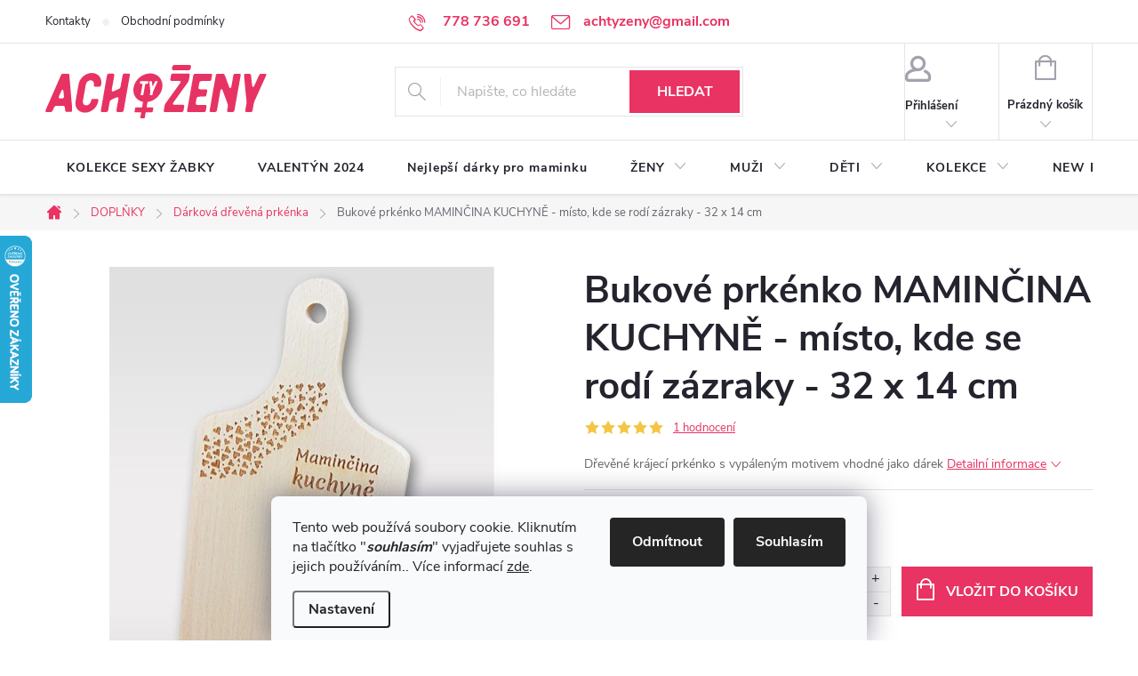

--- FILE ---
content_type: text/html; charset=utf-8
request_url: https://www.achtyzeny.cz/darkova-drevena-prkenka/bukove-prkenko-mamincina-kuchyne-misto--kde-se-rodi-zazraky-32-x-14-cm/
body_size: 30448
content:
<!doctype html><html lang="cs" dir="ltr" class="header-background-light external-fonts-loaded"><head><meta charset="utf-8" /><meta name="viewport" content="width=device-width,initial-scale=1" /><title>Bukové prkénko MAMINČINA KUCHYNĚ - místo, kde se rodí zázraky - 32 x 14 cm - Achtyzeny.cz</title><link rel="preconnect" href="https://cdn.myshoptet.com" /><link rel="dns-prefetch" href="https://cdn.myshoptet.com" /><link rel="preload" href="https://cdn.myshoptet.com/prj/dist/master/cms/libs/jquery/jquery-1.11.3.min.js" as="script" /><link href="https://cdn.myshoptet.com/prj/dist/master/cms/templates/frontend_templates/shared/css/font-face/source-sans-3.css" rel="stylesheet"><link href="https://cdn.myshoptet.com/prj/dist/master/cms/templates/frontend_templates/shared/css/font-face/exo-2.css" rel="stylesheet"><script>
dataLayer = [];
dataLayer.push({'shoptet' : {
    "pageId": 1202,
    "pageType": "productDetail",
    "currency": "CZK",
    "currencyInfo": {
        "decimalSeparator": ",",
        "exchangeRate": 1,
        "priceDecimalPlaces": 2,
        "symbol": "K\u010d",
        "symbolLeft": 0,
        "thousandSeparator": " "
    },
    "language": "cs",
    "projectId": 234060,
    "product": {
        "id": 2297,
        "guid": "492f4794-c149-11ea-a706-0cc47a6b4bcc",
        "hasVariants": false,
        "codes": [
            {
                "code": "DK963"
            }
        ],
        "code": "DK963",
        "name": "Bukov\u00e9 prk\u00e9nko MAMIN\u010cINA KUCHYN\u011a - m\u00edsto, kde se rod\u00ed z\u00e1zraky - 32 x 14 cm",
        "appendix": "",
        "weight": "0.1",
        "manufacturerGuid": "1EF5332C31DF61C0B80CDA0BA3DED3EE",
        "currentCategory": "DOPL\u0147KY | D\u00e1rkov\u00e1 d\u0159ev\u011bn\u00e1 prk\u00e9nka",
        "currentCategoryGuid": "96795518-c149-11ea-beb1-002590dad85e",
        "defaultCategory": "DOPL\u0147KY | D\u00e1rkov\u00e1 d\u0159ev\u011bn\u00e1 prk\u00e9nka",
        "defaultCategoryGuid": "96795518-c149-11ea-beb1-002590dad85e",
        "currency": "CZK",
        "priceWithVat": 199
    },
    "stocks": [
        {
            "id": "ext",
            "title": "Sklad",
            "isDeliveryPoint": 0,
            "visibleOnEshop": 1
        }
    ],
    "cartInfo": {
        "id": null,
        "freeShipping": false,
        "freeShippingFrom": 1500,
        "leftToFreeGift": {
            "formattedPrice": "0 K\u010d",
            "priceLeft": 0
        },
        "freeGift": false,
        "leftToFreeShipping": {
            "priceLeft": 1500,
            "dependOnRegion": 0,
            "formattedPrice": "1 500 K\u010d"
        },
        "discountCoupon": [],
        "getNoBillingShippingPrice": {
            "withoutVat": 0,
            "vat": 0,
            "withVat": 0
        },
        "cartItems": [],
        "taxMode": "ORDINARY"
    },
    "cart": [],
    "customer": {
        "priceRatio": 1,
        "priceListId": 1,
        "groupId": null,
        "registered": false,
        "mainAccount": false
    }
}});
dataLayer.push({'cookie_consent' : {
    "marketing": "denied",
    "analytics": "denied"
}});
document.addEventListener('DOMContentLoaded', function() {
    shoptet.consent.onAccept(function(agreements) {
        if (agreements.length == 0) {
            return;
        }
        dataLayer.push({
            'cookie_consent' : {
                'marketing' : (agreements.includes(shoptet.config.cookiesConsentOptPersonalisation)
                    ? 'granted' : 'denied'),
                'analytics': (agreements.includes(shoptet.config.cookiesConsentOptAnalytics)
                    ? 'granted' : 'denied')
            },
            'event': 'cookie_consent'
        });
    });
});
</script>
<meta property="og:type" content="website"><meta property="og:site_name" content="achtyzeny.cz"><meta property="og:url" content="https://www.achtyzeny.cz/darkova-drevena-prkenka/bukove-prkenko-mamincina-kuchyne-misto--kde-se-rodi-zazraky-32-x-14-cm/"><meta property="og:title" content="Bukové prkénko MAMINČINA KUCHYNĚ - místo, kde se rodí zázraky - 32 x 14 cm - Achtyzeny.cz"><meta name="author" content="Achtyzeny.cz"><meta name="web_author" content="Shoptet.cz"><meta name="dcterms.rightsHolder" content="www.achtyzeny.cz"><meta name="robots" content="index,follow"><meta property="og:image" content="https://cdn.myshoptet.com/usr/www.achtyzeny.cz/user/shop/big/2297_bukove-prkenko-mamincina-kuchyne-misto--kde-se-rodi-zazraky-32-x-14-cm.jpg?621e1b7e"><meta property="og:description" content="Bukové prkénko MAMINČINA KUCHYNĚ - místo, kde se rodí zázraky - 32 x 14 cm. Dřevěné krájecí prkénko s vypáleným motivem vhodné jako dárek"><meta name="description" content="Bukové prkénko MAMINČINA KUCHYNĚ - místo, kde se rodí zázraky - 32 x 14 cm. Dřevěné krájecí prkénko s vypáleným motivem vhodné jako dárek"><meta name="google-site-verification" content="d3SDFHP4GzmD37E-cHQxT3Oj_nk0JSva6VesP0GRHnc"><meta property="product:price:amount" content="199"><meta property="product:price:currency" content="CZK"><style>:root {--color-primary: #E83363;--color-primary-h: 344;--color-primary-s: 80%;--color-primary-l: 55%;--color-primary-hover: #E83363;--color-primary-hover-h: 344;--color-primary-hover-s: 80%;--color-primary-hover-l: 55%;--color-secondary: #E83363;--color-secondary-h: 344;--color-secondary-s: 80%;--color-secondary-l: 55%;--color-secondary-hover: #ea627c;--color-secondary-hover-h: 349;--color-secondary-hover-s: 76%;--color-secondary-hover-l: 65%;--color-tertiary: #E83363;--color-tertiary-h: 344;--color-tertiary-s: 80%;--color-tertiary-l: 55%;--color-tertiary-hover: #E83363;--color-tertiary-hover-h: 344;--color-tertiary-hover-s: 80%;--color-tertiary-hover-l: 55%;--color-header-background: #ffffff;--template-font: "Source Sans 3";--template-headings-font: "Exo 2";--header-background-url: none;--cookies-notice-background: #F8FAFB;--cookies-notice-color: #252525;--cookies-notice-button-hover: #27263f;--cookies-notice-link-hover: #3b3a5f;--templates-update-management-preview-mode-content: "Náhled aktualizací šablony je aktivní pro váš prohlížeč."}</style>
    <script>var shoptet = shoptet || {};</script>
    <script src="https://cdn.myshoptet.com/prj/dist/master/shop/dist/main-3g-header.js.05f199e7fd2450312de2.js"></script>
<!-- User include --><!-- service 776(417) html code header -->
<link type="text/css" rel="stylesheet" media="all"  href="https://cdn.myshoptet.com/usr/paxio.myshoptet.com/user/documents/blank/style.css?v1602546"/>
<link href="https://cdn.myshoptet.com/prj/dist/master/shop/dist/font-shoptet-11.css.62c94c7785ff2cea73b2.css" rel="stylesheet">
<link href="https://cdn.myshoptet.com/usr/paxio.myshoptet.com/user/documents/blank/ikony.css?v9" rel="stylesheet">
<link type="text/css" rel="stylesheet" media="screen"  href="https://cdn.myshoptet.com/usr/paxio.myshoptet.com/user/documents/blank/preklady.css?v27" />
<link rel="stylesheet" href="https://cdn.myshoptet.com/usr/paxio.myshoptet.com/user/documents/blank/Slider/slick.css" />
<link rel="stylesheet" href="https://cdn.myshoptet.com/usr/paxio.myshoptet.com/user/documents/blank/Slider/slick-theme.css?v4" />
<link rel="stylesheet" href="https://cdn.myshoptet.com/usr/paxio.myshoptet.com/user/documents/blank/Slider/slick-classic.css?v3" />

<!-- api 446(100) html code header -->
<link rel="stylesheet" href="https://cdn.myshoptet.com/usr/api2.dklab.cz/user/documents/_doplnky/poznamka/234060/49/234060_49.css" type="text/css" /><style> :root { 
            --dklab-poznamka-color-main: #000000;  
            --dklab-poznamka-color-empty: #A9A9A9;             
            --dklab-poznamka-color-tooltip-background: #000000;             
            --dklab-poznamka-color-tooltip-text: #FFFFFF;             
            --dklab-poznamka-color-cart-message: #000000;             
            --dklab-poznamka-color-cart-message-background: #F7AB31;             
        }
        </style>
<!-- api 473(125) html code header -->

                <style>
                    #order-billing-methods .radio-wrapper[data-guid="2737f3e5-9b1e-11ed-a84f-002590dc5efc"]:not(.cggooglepay), #order-billing-methods .radio-wrapper[data-guid="982c5301-f6b8-11eb-a39f-002590dc5efc"]:not(.cgapplepay) {
                        display: none;
                    }
                </style>
                <script type="text/javascript">
                    document.addEventListener('DOMContentLoaded', function() {
                        if (getShoptetDataLayer('pageType') === 'billingAndShipping') {
                            
                try {
                    if (window.ApplePaySession && window.ApplePaySession.canMakePayments()) {
                        document.querySelector('#order-billing-methods .radio-wrapper[data-guid="982c5301-f6b8-11eb-a39f-002590dc5efc"]').classList.add('cgapplepay');
                    }
                } catch (err) {} 
            
                            
                const cgBaseCardPaymentMethod = {
                        type: 'CARD',
                        parameters: {
                            allowedAuthMethods: ["PAN_ONLY", "CRYPTOGRAM_3DS"],
                            allowedCardNetworks: [/*"AMEX", "DISCOVER", "INTERAC", "JCB",*/ "MASTERCARD", "VISA"]
                        }
                };
                
                function cgLoadScript(src, callback)
                {
                    var s,
                        r,
                        t;
                    r = false;
                    s = document.createElement('script');
                    s.type = 'text/javascript';
                    s.src = src;
                    s.onload = s.onreadystatechange = function() {
                        if ( !r && (!this.readyState || this.readyState == 'complete') )
                        {
                            r = true;
                            callback();
                        }
                    };
                    t = document.getElementsByTagName('script')[0];
                    t.parentNode.insertBefore(s, t);
                } 
                
                function cgGetGoogleIsReadyToPayRequest() {
                    return Object.assign(
                        {},
                        {
                            apiVersion: 2,
                            apiVersionMinor: 0
                        },
                        {
                            allowedPaymentMethods: [cgBaseCardPaymentMethod]
                        }
                    );
                }

                function onCgGooglePayLoaded() {
                    let paymentsClient = new google.payments.api.PaymentsClient({environment: 'PRODUCTION'});
                    paymentsClient.isReadyToPay(cgGetGoogleIsReadyToPayRequest()).then(function(response) {
                        if (response.result) {
                            document.querySelector('#order-billing-methods .radio-wrapper[data-guid="2737f3e5-9b1e-11ed-a84f-002590dc5efc"]').classList.add('cggooglepay');	 	 	 	 	 
                        }
                    })
                    .catch(function(err) {});
                }
                
                cgLoadScript('https://pay.google.com/gp/p/js/pay.js', onCgGooglePayLoaded);
            
                        }
                    });
                </script> 
                
<!-- api 608(256) html code header -->
<link rel="stylesheet" href="https://cdn.myshoptet.com/usr/api2.dklab.cz/user/documents/_doplnky/bannery/234060/3473/234060_3473.css" type="text/css" /><style>
        :root {
            --dklab-bannery-b-hp-padding: 15px;
            --dklab-bannery-b-hp-box-padding: 0px;
            --dklab-bannery-b-hp-big-screen: 33.333%;
            --dklab-bannery-b-hp-medium-screen: 33.333%;
            --dklab-bannery-b-hp-small-screen: 33.333%;
            --dklab-bannery-b-hp-tablet-screen: 33.333%;
            --dklab-bannery-b-hp-mobile-screen: 100%;

            --dklab-bannery-i-hp-icon-color: #000000;
            --dklab-bannery-i-hp-color: #000000;
            --dklab-bannery-i-hp-background: #ffffff;            
            
            --dklab-bannery-i-d-icon-color: #000000;
            --dklab-bannery-i-d-color: #000000;
            --dklab-bannery-i-d-background: #ffffff;


            --dklab-bannery-i-hp-w-big-screen: 4;
            --dklab-bannery-i-hp-w-medium-screen: 4;
            --dklab-bannery-i-hp-w-small-screen: 4;
            --dklab-bannery-i-hp-w-tablet-screen: 4;
            --dklab-bannery-i-hp-w-mobile-screen: 2;
            
            --dklab-bannery-i-d-w-big-screen: 4;
            --dklab-bannery-i-d-w-medium-screen: 4;
            --dklab-bannery-i-d-w-small-screen: 4;
            --dklab-bannery-i-d-w-tablet-screen: 4;
            --dklab-bannery-i-d-w-mobile-screen: 2;

        }</style>
<!-- service 427(81) html code header -->
<link rel="stylesheet" href="https://cdn.myshoptet.com/usr/api2.dklab.cz/user/documents/_doplnky/instagram/font/instagramplus.css" type="text/css" />

<!-- service 446(100) html code header -->
<style>
@font-face {
    font-family: 'poznamka';
    src:  url('https://cdn.myshoptet.com/usr/api2.dklab.cz/user/documents/_doplnky/poznamka/font/note.eot?v1');
    src:  url('https://cdn.myshoptet.com/usr/api2.dklab.cz/user/documents/_doplnky/poznamka/font/note.eot?v1#iefix') format('embedded-opentype'),
    url('https://cdn.myshoptet.com/usr/api2.dklab.cz/user/documents/_doplnky/poznamka/font/note.ttf?v1') format('truetype'),
    url('https://cdn.myshoptet.com/usr/api2.dklab.cz/user/documents/_doplnky/poznamka/font/note.woff?v1') format('woff'),
    url('https://cdn.myshoptet.com/usr/api2.dklab.cz/user/documents/_doplnky/poznamka/font/note.svg?v1') format('svg');
    font-weight: normal;
    font-style: normal;
}
</style>
<!-- service 518(170) html code header -->
<link rel="stylesheet" type="text/css" href="https://cdn.myshoptet.com/usr/302565.myshoptet.com/user/documents/assets/sizes/fv-studio-app-sizes.css?24.4.5" />
<style>
body.shoptetak-opal #myBtnTabulka_velikosti {position: relative;margin-bottom: 50px;}
</style>
<!-- service 608(256) html code header -->
<link rel="stylesheet" href="https://cdn.myshoptet.com/usr/api.dklab.cz/user/documents/fontawesome/css/all.css?v=1.02" type="text/css" />
<!-- project html code header -->
<style>
.row.product-top .flag-discount .price-standard {
display: none;
}

/* PŘIDÁNÍ E-MAILOVÉ ADRESY DO HLAVIČKY WEBU */

@media screen and (min-width: 1200px){
.top-navigation-bar .project-email {display: inline-block;font-size: 16px;font-weight: bold;margin-left: 24px;color: var(--color-primary);}
a.project-email::before {content: '\e910';font-size: 16px;}
}
@media screen and (min-width: 360px) and (max-width: 767px){
.top-navigation-contacts{display: block !important;}
.top-navigation-contacts .project-phone{display: none !important;}
.top-navigation-contacts .project-email{display: block !important;position: absolute;right: 164px;top: 15px;color: #A3A3AF;}
a.project-email::before {content: '\e910';}
.top-navigation-contacts .project-email span{display: none;}
}

</style>
<script type='text/javascript'>
  window.smartlook||(function(d) {
    var o=smartlook=function(){ o.api.push(arguments)},h=d.getElementsByTagName('head')[0];
    var c=d.createElement('script');o.api=new Array();c.async=true;c.type='text/javascript';
    c.charset='utf-8';c.src='https://rec.smartlook.com/recorder.js';h.appendChild(c);
    })(document);
    smartlook('init', '4b6bc95b603114b20f4adece4f53f41aaef8a610');
</script>

<!-- Google Tag Manager -->
<script>(function(w,d,s,l,i){w[l]=w[l]||[];w[l].push({'gtm.start':
new Date().getTime(),event:'gtm.js'});var f=d.getElementsByTagName(s)[0],
j=d.createElement(s),dl=l!='dataLayer'?'&l='+l:'';j.async=true;j.src=
'https://www.googletagmanager.com/gtm.js?id='+i+dl;f.parentNode.insertBefore(j,f);
})(window,document,'script','dataLayer','GTM-KTXRDCN');</script>
<!-- End Google Tag Manager -->
<!-- /User include --><link rel="shortcut icon" href="/favicon.ico" type="image/x-icon" /><link rel="canonical" href="https://www.achtyzeny.cz/darkova-drevena-prkenka/bukove-prkenko-mamincina-kuchyne-misto--kde-se-rodi-zazraky-32-x-14-cm/" />    <script>
        var _hwq = _hwq || [];
        _hwq.push(['setKey', '2BBFC4BCD80B7C7233F2D909AD80D8FD']);
        _hwq.push(['setTopPos', '200']);
        _hwq.push(['showWidget', '21']);
        (function() {
            var ho = document.createElement('script');
            ho.src = 'https://cz.im9.cz/direct/i/gjs.php?n=wdgt&sak=2BBFC4BCD80B7C7233F2D909AD80D8FD';
            var s = document.getElementsByTagName('script')[0]; s.parentNode.insertBefore(ho, s);
        })();
    </script>
    <!-- Global site tag (gtag.js) - Google Analytics -->
    <script async src="https://www.googletagmanager.com/gtag/js?id=16734885973"></script>
    <script>
        
        window.dataLayer = window.dataLayer || [];
        function gtag(){dataLayer.push(arguments);}
        

                    console.debug('default consent data');

            gtag('consent', 'default', {"ad_storage":"denied","analytics_storage":"denied","ad_user_data":"denied","ad_personalization":"denied","wait_for_update":500});
            dataLayer.push({
                'event': 'default_consent'
            });
        
        gtag('js', new Date());

        
                gtag('config', 'G-TPMQTPYMFC', {"groups":"GA4","send_page_view":false,"content_group":"productDetail","currency":"CZK","page_language":"cs"});
        
                gtag('config', 'AW-346487108');
        
                gtag('config', 'AW-16734885973');
        
        
        
        
                    gtag('event', 'page_view', {"send_to":"GA4","page_language":"cs","content_group":"productDetail","currency":"CZK"});
        
                gtag('set', 'currency', 'CZK');

        gtag('event', 'view_item', {
            "send_to": "UA",
            "items": [
                {
                    "id": "DK963",
                    "name": "Bukov\u00e9 prk\u00e9nko MAMIN\u010cINA KUCHYN\u011a - m\u00edsto, kde se rod\u00ed z\u00e1zraky - 32 x 14 cm",
                    "category": "DOPL\u0147KY \/ D\u00e1rkov\u00e1 d\u0159ev\u011bn\u00e1 prk\u00e9nka",
                                        "brand": "drevoaprouti.cz",
                                                            "price": 164.46
                }
            ]
        });
        
        
        
        
        
                    gtag('event', 'view_item', {"send_to":"GA4","page_language":"cs","content_group":"productDetail","value":164.46000000000001,"currency":"CZK","items":[{"item_id":"DK963","item_name":"Bukov\u00e9 prk\u00e9nko MAMIN\u010cINA KUCHYN\u011a - m\u00edsto, kde se rod\u00ed z\u00e1zraky - 32 x 14 cm","item_brand":"drevoaprouti.cz","item_category":"DOPL\u0147KY","item_category2":"D\u00e1rkov\u00e1 d\u0159ev\u011bn\u00e1 prk\u00e9nka","price":164.46000000000001,"quantity":1,"index":0}]});
        
        
        
        
        
        
        
        document.addEventListener('DOMContentLoaded', function() {
            if (typeof shoptet.tracking !== 'undefined') {
                for (var id in shoptet.tracking.bannersList) {
                    gtag('event', 'view_promotion', {
                        "send_to": "UA",
                        "promotions": [
                            {
                                "id": shoptet.tracking.bannersList[id].id,
                                "name": shoptet.tracking.bannersList[id].name,
                                "position": shoptet.tracking.bannersList[id].position
                            }
                        ]
                    });
                }
            }

            shoptet.consent.onAccept(function(agreements) {
                if (agreements.length !== 0) {
                    console.debug('gtag consent accept');
                    var gtagConsentPayload =  {
                        'ad_storage': agreements.includes(shoptet.config.cookiesConsentOptPersonalisation)
                            ? 'granted' : 'denied',
                        'analytics_storage': agreements.includes(shoptet.config.cookiesConsentOptAnalytics)
                            ? 'granted' : 'denied',
                                                                                                'ad_user_data': agreements.includes(shoptet.config.cookiesConsentOptPersonalisation)
                            ? 'granted' : 'denied',
                        'ad_personalization': agreements.includes(shoptet.config.cookiesConsentOptPersonalisation)
                            ? 'granted' : 'denied',
                        };
                    console.debug('update consent data', gtagConsentPayload);
                    gtag('consent', 'update', gtagConsentPayload);
                    dataLayer.push(
                        { 'event': 'update_consent' }
                    );
                }
            });
        });
    </script>
<script>
    (function(t, r, a, c, k, i, n, g) { t['ROIDataObject'] = k;
    t[k]=t[k]||function(){ (t[k].q=t[k].q||[]).push(arguments) },t[k].c=i;n=r.createElement(a),
    g=r.getElementsByTagName(a)[0];n.async=1;n.src=c;g.parentNode.insertBefore(n,g)
    })(window, document, 'script', '//www.heureka.cz/ocm/sdk.js?source=shoptet&version=2&page=product_detail', 'heureka', 'cz');

    heureka('set_user_consent', 0);
</script>
</head><body class="desktop id-1202 in-darkova-drevena-prkenka template-11 type-product type-detail one-column-body columns-4 blank-mode blank-mode-css ums_forms_redesign--off ums_a11y_category_page--on ums_discussion_rating_forms--off ums_flags_display_unification--on ums_a11y_login--on mobile-header-version-0">
        <div id="fb-root"></div>
        <script>
            window.fbAsyncInit = function() {
                FB.init({
//                    appId            : 'your-app-id',
                    autoLogAppEvents : true,
                    xfbml            : true,
                    version          : 'v19.0'
                });
            };
        </script>
        <script async defer crossorigin="anonymous" src="https://connect.facebook.net/cs_CZ/sdk.js"></script>    <div class="siteCookies siteCookies--bottom siteCookies--light js-siteCookies" role="dialog" data-testid="cookiesPopup" data-nosnippet>
        <div class="siteCookies__form">
            <div class="siteCookies__content">
                <div class="siteCookies__text">
                    Tento web používá soubory cookie. Kliknutím na tlačítko "<em><strong>souhlasím</strong></em>" vyjadřujete souhlas s jejich používáním.. Více informací <a href="http://www.achtyzeny.cz/podminky-ochrany-osobnich-udaju/" target="\">zde</a>.
                </div>
                <p class="siteCookies__links">
                    <button class="siteCookies__link js-cookies-settings" aria-label="Nastavení cookies" data-testid="cookiesSettings">Nastavení</button>
                </p>
            </div>
            <div class="siteCookies__buttonWrap">
                                    <button class="siteCookies__button js-cookiesConsentSubmit" value="reject" aria-label="Odmítnout cookies" data-testid="buttonCookiesReject">Odmítnout</button>
                                <button class="siteCookies__button js-cookiesConsentSubmit" value="all" aria-label="Přijmout cookies" data-testid="buttonCookiesAccept">Souhlasím</button>
            </div>
        </div>
        <script>
            document.addEventListener("DOMContentLoaded", () => {
                const siteCookies = document.querySelector('.js-siteCookies');
                document.addEventListener("scroll", shoptet.common.throttle(() => {
                    const st = document.documentElement.scrollTop;
                    if (st > 1) {
                        siteCookies.classList.add('siteCookies--scrolled');
                    } else {
                        siteCookies.classList.remove('siteCookies--scrolled');
                    }
                }, 100));
            });
        </script>
    </div>
<a href="#content" class="skip-link sr-only">Přejít na obsah</a><div class="overall-wrapper"><div class="user-action"><div class="container">
    <div class="user-action-in">
                    <div id="login" class="user-action-login popup-widget login-widget" role="dialog" aria-labelledby="loginHeading">
        <div class="popup-widget-inner">
                            <h2 id="loginHeading">Přihlášení k vašemu účtu</h2><div id="customerLogin"><form action="/action/Customer/Login/" method="post" id="formLoginIncluded" class="csrf-enabled formLogin" data-testid="formLogin"><input type="hidden" name="referer" value="" /><div class="form-group"><div class="input-wrapper email js-validated-element-wrapper no-label"><input type="email" name="email" class="form-control" autofocus placeholder="E-mailová adresa (např. jan@novak.cz)" data-testid="inputEmail" autocomplete="email" required /></div></div><div class="form-group"><div class="input-wrapper password js-validated-element-wrapper no-label"><input type="password" name="password" class="form-control" placeholder="Heslo" data-testid="inputPassword" autocomplete="current-password" required /><span class="no-display">Nemůžete vyplnit toto pole</span><input type="text" name="surname" value="" class="no-display" /></div></div><div class="form-group"><div class="login-wrapper"><button type="submit" class="btn btn-secondary btn-text btn-login" data-testid="buttonSubmit">Přihlásit se</button><div class="password-helper"><a href="/registrace/" data-testid="signup" rel="nofollow">Nová registrace</a><a href="/klient/zapomenute-heslo/" rel="nofollow">Zapomenuté heslo</a></div></div></div></form>
</div>                    </div>
    </div>

                            <div id="cart-widget" class="user-action-cart popup-widget cart-widget loader-wrapper" data-testid="popupCartWidget" role="dialog" aria-hidden="true">
    <div class="popup-widget-inner cart-widget-inner place-cart-here">
        <div class="loader-overlay">
            <div class="loader"></div>
        </div>
    </div>

    <div class="cart-widget-button">
        <a href="/kosik/" class="btn btn-conversion" id="continue-order-button" rel="nofollow" data-testid="buttonNextStep">Pokračovat do košíku</a>
    </div>
</div>
            </div>
</div>
</div><div class="top-navigation-bar" data-testid="topNavigationBar">

    <div class="container">

        <div class="top-navigation-contacts">
            <strong>Zákaznická podpora:</strong><a href="tel:778736691" class="project-phone" aria-label="Zavolat na 778736691" data-testid="contactboxPhone"><span>778 736 691</span></a><a href="mailto:achtyzeny@gmail.com" class="project-email" data-testid="contactboxEmail"><span>achtyzeny@gmail.com</span></a>        </div>

                            <div class="top-navigation-menu">
                <div class="top-navigation-menu-trigger"></div>
                <ul class="top-navigation-bar-menu">
                                            <li class="top-navigation-menu-item-29">
                            <a href="/kontakty/">Kontakty</a>
                        </li>
                                            <li class="top-navigation-menu-item-external-46">
                            <a href="https://www.achtyzeny.cz/vse-o-nakupu/obchodni-podminky/">Obchodní podmínky</a>
                        </li>
                                    </ul>
                <ul class="top-navigation-bar-menu-helper"></ul>
            </div>
        
        <div class="top-navigation-tools">
            <div class="responsive-tools">
                <a href="#" class="toggle-window" data-target="search" aria-label="Hledat" data-testid="linkSearchIcon"></a>
                                                            <a href="#" class="toggle-window" data-target="login"></a>
                                                    <a href="#" class="toggle-window" data-target="navigation" aria-label="Menu" data-testid="hamburgerMenu"></a>
            </div>
                        <button class="top-nav-button top-nav-button-login toggle-window" type="button" data-target="login" aria-haspopup="dialog" aria-controls="login" aria-expanded="false" data-testid="signin"><span>Přihlášení</span></button>        </div>

    </div>

</div>
<header id="header"><div class="container navigation-wrapper">
    <div class="header-top">
        <div class="site-name-wrapper">
            <div class="site-name"><a href="/" data-testid="linkWebsiteLogo"><img src="https://cdn.myshoptet.com/usr/www.achtyzeny.cz/user/logos/logo-achtyzeny-nove-1.svg" alt="Achtyzeny.cz" fetchpriority="low" /></a></div>        </div>
        <div class="search" itemscope itemtype="https://schema.org/WebSite">
            <meta itemprop="headline" content="Dárková dřevěná prkénka"/><meta itemprop="url" content="https://www.achtyzeny.cz"/><meta itemprop="text" content="Bukové prkénko MAMINČINA KUCHYNĚ - místo, kde se rodí zázraky - 32 x 14 cm. Dřevěné krájecí prkénko s vypáleným motivem vhodné jako dárek"/>            <form action="/action/ProductSearch/prepareString/" method="post"
    id="formSearchForm" class="search-form compact-form js-search-main"
    itemprop="potentialAction" itemscope itemtype="https://schema.org/SearchAction" data-testid="searchForm">
    <fieldset>
        <meta itemprop="target"
            content="https://www.achtyzeny.cz/vyhledavani/?string={string}"/>
        <input type="hidden" name="language" value="cs"/>
        
            
<input
    type="search"
    name="string"
        class="query-input form-control search-input js-search-input"
    placeholder="Napište, co hledáte"
    autocomplete="off"
    required
    itemprop="query-input"
    aria-label="Vyhledávání"
    data-testid="searchInput"
>
            <button type="submit" class="btn btn-default" data-testid="searchBtn">Hledat</button>
        
    </fieldset>
</form>
        </div>
        <div class="navigation-buttons">
                
    <a href="/kosik/" class="btn btn-icon toggle-window cart-count" data-target="cart" data-hover="true" data-redirect="true" data-testid="headerCart" rel="nofollow" aria-haspopup="dialog" aria-expanded="false" aria-controls="cart-widget">
        
                <span class="sr-only">Nákupní košík</span>
        
            <span class="cart-price visible-lg-inline-block" data-testid="headerCartPrice">
                                    Prázdný košík                            </span>
        
    
            </a>
        </div>
    </div>
    <nav id="navigation" aria-label="Hlavní menu" data-collapsible="true"><div class="navigation-in menu"><ul class="menu-level-1" role="menubar" data-testid="headerMenuItems"><li class="menu-item-1470" role="none"><a href="/kolekce-sexy-zabky/" data-testid="headerMenuItem" role="menuitem" aria-expanded="false"><b>KOLEKCE SEXY ŽABKY</b></a></li>
<li class="menu-item-1293" role="none"><a href="/valentyn-2022/" data-testid="headerMenuItem" role="menuitem" aria-expanded="false"><b>VALENTÝN 2024</b></a></li>
<li class="menu-item-1320" role="none"><a href="/den-matek-2023/" data-testid="headerMenuItem" role="menuitem" aria-expanded="false"><b>Nejlepší dárky pro maminku</b></a></li>
<li class="menu-item-956 ext" role="none"><a href="/obleceni/" data-testid="headerMenuItem" role="menuitem" aria-haspopup="true" aria-expanded="false"><b>ŽENY</b><span class="submenu-arrow"></span></a><ul class="menu-level-2" aria-label="ŽENY" tabindex="-1" role="menu"><li class="menu-item-696 has-third-level" role="none"><a href="/tricka/" class="menu-image" data-testid="headerMenuItem" tabindex="-1" aria-hidden="true"><img src="data:image/svg+xml,%3Csvg%20width%3D%22140%22%20height%3D%22100%22%20xmlns%3D%22http%3A%2F%2Fwww.w3.org%2F2000%2Fsvg%22%3E%3C%2Fsvg%3E" alt="" aria-hidden="true" width="140" height="100"  data-src="https://cdn.myshoptet.com/usr/www.achtyzeny.cz/user/categories/thumb/tricka.png" fetchpriority="low" /></a><div><a href="/tricka/" data-testid="headerMenuItem" role="menuitem"><span>Trička</span></a>
                                                    <ul class="menu-level-3" role="menu">
                                                                    <li class="menu-item-1431" role="none">
                                        <a href="/tricka-s-kryptem/" data-testid="headerMenuItem" role="menuitem">
                                            Trička s kryptem</a>,                                    </li>
                                                                    <li class="menu-item-1419" role="none">
                                        <a href="/tricka-s-vysivkou/" data-testid="headerMenuItem" role="menuitem">
                                            Trička s VÝŠIVKOU</a>,                                    </li>
                                                                    <li class="menu-item-1270" role="none">
                                        <a href="/tricka-ze-zivota/" data-testid="headerMenuItem" role="menuitem">
                                            Trička ze ŽIVOTA</a>,                                    </li>
                                                                    <li class="menu-item-1184" role="none">
                                        <a href="/kava/" data-testid="headerMenuItem" role="menuitem">
                                            Trička o KÁVĚ</a>,                                    </li>
                                                                    <li class="menu-item-1178" role="none">
                                        <a href="/vino/" data-testid="headerMenuItem" role="menuitem">
                                            Trička o VÍNĚ</a>,                                    </li>
                                                                    <li class="menu-item-1258" role="none">
                                        <a href="/tricka-o-alkoholu/" data-testid="headerMenuItem" role="menuitem">
                                            Trička o ALKOHOLU</a>,                                    </li>
                                                                    <li class="menu-item-1273" role="none">
                                        <a href="/tricka-pro/" data-testid="headerMenuItem" role="menuitem">
                                            Trička PRO ...</a>,                                    </li>
                                                                    <li class="menu-item-1255" role="none">
                                        <a href="/tricka-na-narozky/" data-testid="headerMenuItem" role="menuitem">
                                            Trička NAROZENINOVÉ</a>,                                    </li>
                                                                    <li class="menu-item-1267" role="none">
                                        <a href="/tricka-na-rozlucku/" data-testid="headerMenuItem" role="menuitem">
                                            Trička na ROZLUČKU</a>,                                    </li>
                                                                    <li class="menu-item-1467" role="none">
                                        <a href="/tricka-tematicke/" data-testid="headerMenuItem" role="menuitem">
                                            Trička TÉMATICKÉ</a>                                    </li>
                                                            </ul>
                        </div></li><li class="menu-item-1407" role="none"><a href="/zachran-tricko/" class="menu-image" data-testid="headerMenuItem" tabindex="-1" aria-hidden="true"><img src="data:image/svg+xml,%3Csvg%20width%3D%22140%22%20height%3D%22100%22%20xmlns%3D%22http%3A%2F%2Fwww.w3.org%2F2000%2Fsvg%22%3E%3C%2Fsvg%3E" alt="" aria-hidden="true" width="140" height="100"  data-src="https://cdn.myshoptet.com/usr/www.achtyzeny.cz/user/categories/thumb/2267_atz-mockup-tricko-damske-vinopicka-black.jpg" fetchpriority="low" /></a><div><a href="/zachran-tricko/" data-testid="headerMenuItem" role="menuitem"><span>Zachraň dámské tričko</span></a>
                        </div></li><li class="menu-item-822" role="none"><a href="/mikiny/" class="menu-image" data-testid="headerMenuItem" tabindex="-1" aria-hidden="true"><img src="data:image/svg+xml,%3Csvg%20width%3D%22140%22%20height%3D%22100%22%20xmlns%3D%22http%3A%2F%2Fwww.w3.org%2F2000%2Fsvg%22%3E%3C%2Fsvg%3E" alt="" aria-hidden="true" width="140" height="100"  data-src="https://cdn.myshoptet.com/usr/www.achtyzeny.cz/user/categories/thumb/mikiny.png" fetchpriority="low" /></a><div><a href="/mikiny/" data-testid="headerMenuItem" role="menuitem"><span>Mikiny</span></a>
                        </div></li><li class="menu-item-1305" role="none"><a href="/zastery-2/" class="menu-image" data-testid="headerMenuItem" tabindex="-1" aria-hidden="true"><img src="data:image/svg+xml,%3Csvg%20width%3D%22140%22%20height%3D%22100%22%20xmlns%3D%22http%3A%2F%2Fwww.w3.org%2F2000%2Fsvg%22%3E%3C%2Fsvg%3E" alt="" aria-hidden="true" width="140" height="100"  data-src="https://cdn.myshoptet.com/usr/www.achtyzeny.cz/user/categories/thumb/zasterapovolen__zapijet.jpg" fetchpriority="low" /></a><div><a href="/zastery-2/" data-testid="headerMenuItem" role="menuitem"><span>Zástěry</span></a>
                        </div></li><li class="menu-item-1443" role="none"><a href="/cepice-2/" class="menu-image" data-testid="headerMenuItem" tabindex="-1" aria-hidden="true"><img src="data:image/svg+xml,%3Csvg%20width%3D%22140%22%20height%3D%22100%22%20xmlns%3D%22http%3A%2F%2Fwww.w3.org%2F2000%2Fsvg%22%3E%3C%2Fsvg%3E" alt="" aria-hidden="true" width="140" height="100"  data-src="https://cdn.myshoptet.com/usr/www.achtyzeny.cz/user/categories/thumb/__epice.jpeg" fetchpriority="low" /></a><div><a href="/cepice-2/" data-testid="headerMenuItem" role="menuitem"><span>Čepice</span></a>
                        </div></li><li class="menu-item-1449" role="none"><a href="/ponozky/" class="menu-image" data-testid="headerMenuItem" tabindex="-1" aria-hidden="true"><img src="data:image/svg+xml,%3Csvg%20width%3D%22140%22%20height%3D%22100%22%20xmlns%3D%22http%3A%2F%2Fwww.w3.org%2F2000%2Fsvg%22%3E%3C%2Fsvg%3E" alt="" aria-hidden="true" width="140" height="100"  data-src="https://cdn.myshoptet.com/usr/www.achtyzeny.cz/user/categories/thumb/vino.jpg" fetchpriority="low" /></a><div><a href="/ponozky/" data-testid="headerMenuItem" role="menuitem"><span>Ponožky</span></a>
                        </div></li></ul></li>
<li class="menu-item-1025 ext" role="none"><a href="/pro-muze/" data-testid="headerMenuItem" role="menuitem" aria-haspopup="true" aria-expanded="false"><b>MUŽI</b><span class="submenu-arrow"></span></a><ul class="menu-level-2" aria-label="MUŽI" tabindex="-1" role="menu"><li class="menu-item-1237 has-third-level" role="none"><a href="/tricka-2/" class="menu-image" data-testid="headerMenuItem" tabindex="-1" aria-hidden="true"><img src="data:image/svg+xml,%3Csvg%20width%3D%22140%22%20height%3D%22100%22%20xmlns%3D%22http%3A%2F%2Fwww.w3.org%2F2000%2Fsvg%22%3E%3C%2Fsvg%3E" alt="" aria-hidden="true" width="140" height="100"  data-src="https://cdn.myshoptet.com/usr/www.achtyzeny.cz/user/categories/thumb/2741_atz-mockup-tricko-pivopic-black.jpg" fetchpriority="low" /></a><div><a href="/tricka-2/" data-testid="headerMenuItem" role="menuitem"><span>Trička</span></a>
                                                    <ul class="menu-level-3" role="menu">
                                                                    <li class="menu-item-1308" role="none">
                                        <a href="/alkohol/" data-testid="headerMenuItem" role="menuitem">
                                            Alkohol</a>,                                    </li>
                                                                    <li class="menu-item-1434" role="none">
                                        <a href="/tricka-s-kryptem-2/" data-testid="headerMenuItem" role="menuitem">
                                            Trička s kryptem</a>,                                    </li>
                                                                    <li class="menu-item-1474" role="none">
                                        <a href="/prace/" data-testid="headerMenuItem" role="menuitem">
                                            Práce</a>,                                    </li>
                                                                    <li class="menu-item-1299" role="none">
                                        <a href="/tricka_ukrajina_muz/" data-testid="headerMenuItem" role="menuitem">
                                            Trička Ukrajina muž</a>,                                    </li>
                                                                    <li class="menu-item-1422" role="none">
                                        <a href="/panske-tricko-s-vysivkou/" data-testid="headerMenuItem" role="menuitem">
                                            Pánské tričko s výšivkou</a>                                    </li>
                                                            </ul>
                        </div></li><li class="menu-item-1413" role="none"><a href="/zachran-panske-tricko/" class="menu-image" data-testid="headerMenuItem" tabindex="-1" aria-hidden="true"><img src="data:image/svg+xml,%3Csvg%20width%3D%22140%22%20height%3D%22100%22%20xmlns%3D%22http%3A%2F%2Fwww.w3.org%2F2000%2Fsvg%22%3E%3C%2Fsvg%3E" alt="" aria-hidden="true" width="140" height="100"  data-src="https://cdn.myshoptet.com/usr/www.achtyzeny.cz/user/categories/thumb/2630_atz-mockup-tricko-panske-piju-jen-dvakrat-do-roka-black.jpg" fetchpriority="low" /></a><div><a href="/zachran-panske-tricko/" data-testid="headerMenuItem" role="menuitem"><span>Zachraň pánské tričko</span></a>
                        </div></li><li class="menu-item-1234" role="none"><a href="/mikiny-2/" class="menu-image" data-testid="headerMenuItem" tabindex="-1" aria-hidden="true"><img src="data:image/svg+xml,%3Csvg%20width%3D%22140%22%20height%3D%22100%22%20xmlns%3D%22http%3A%2F%2Fwww.w3.org%2F2000%2Fsvg%22%3E%3C%2Fsvg%3E" alt="" aria-hidden="true" width="140" height="100"  data-src="https://cdn.myshoptet.com/usr/www.achtyzeny.cz/user/categories/thumb/2507_piju-pivo-front.jpg" fetchpriority="low" /></a><div><a href="/mikiny-2/" data-testid="headerMenuItem" role="menuitem"><span>Mikiny</span></a>
                        </div></li><li class="menu-item-1446" role="none"><a href="/cepice-3/" class="menu-image" data-testid="headerMenuItem" tabindex="-1" aria-hidden="true"><img src="data:image/svg+xml,%3Csvg%20width%3D%22140%22%20height%3D%22100%22%20xmlns%3D%22http%3A%2F%2Fwww.w3.org%2F2000%2Fsvg%22%3E%3C%2Fsvg%3E" alt="" aria-hidden="true" width="140" height="100"  data-src="https://cdn.myshoptet.com/usr/www.achtyzeny.cz/user/categories/thumb/__e__pa_(1).jpeg" fetchpriority="low" /></a><div><a href="/cepice-3/" data-testid="headerMenuItem" role="menuitem"><span>Čepice</span></a>
                        </div></li><li class="menu-item-1452" role="none"><a href="/ponozky-2/" class="menu-image" data-testid="headerMenuItem" tabindex="-1" aria-hidden="true"><img src="data:image/svg+xml,%3Csvg%20width%3D%22140%22%20height%3D%22100%22%20xmlns%3D%22http%3A%2F%2Fwww.w3.org%2F2000%2Fsvg%22%3E%3C%2Fsvg%3E" alt="" aria-hidden="true" width="140" height="100"  data-src="https://cdn.myshoptet.com/usr/www.achtyzeny.cz/user/categories/thumb/pivo.jpg" fetchpriority="low" /></a><div><a href="/ponozky-2/" data-testid="headerMenuItem" role="menuitem"><span>Ponožky</span></a>
                        </div></li><li class="menu-item-1455" role="none"><a href="/darkove-sety-2/" class="menu-image" data-testid="headerMenuItem" tabindex="-1" aria-hidden="true"><img src="data:image/svg+xml,%3Csvg%20width%3D%22140%22%20height%3D%22100%22%20xmlns%3D%22http%3A%2F%2Fwww.w3.org%2F2000%2Fsvg%22%3E%3C%2Fsvg%3E" alt="" aria-hidden="true" width="140" height="100"  data-src="https://cdn.myshoptet.com/usr/www.achtyzeny.cz/user/categories/thumb/martin_01_(1).jpg" fetchpriority="low" /></a><div><a href="/darkove-sety-2/" data-testid="headerMenuItem" role="menuitem"><span>Dárkové sety</span></a>
                        </div></li></ul></li>
<li class="menu-item-1058 ext" role="none"><a href="/pro-deti/" data-testid="headerMenuItem" role="menuitem" aria-haspopup="true" aria-expanded="false"><b>DĚTI</b><span class="submenu-arrow"></span></a><ul class="menu-level-2" aria-label="DĚTI" tabindex="-1" role="menu"><li class="menu-item-1115 has-third-level" role="none"><a href="/bodycka/" class="menu-image" data-testid="headerMenuItem" tabindex="-1" aria-hidden="true"><img src="data:image/svg+xml,%3Csvg%20width%3D%22140%22%20height%3D%22100%22%20xmlns%3D%22http%3A%2F%2Fwww.w3.org%2F2000%2Fsvg%22%3E%3C%2Fsvg%3E" alt="" aria-hidden="true" width="140" height="100"  data-src="https://cdn.myshoptet.com/usr/www.achtyzeny.cz/user/categories/thumb/katbody.jpg" fetchpriority="low" /></a><div><a href="/bodycka/" data-testid="headerMenuItem" role="menuitem"><span>Bodýčka</span></a>
                                                    <ul class="menu-level-3" role="menu">
                                                                    <li class="menu-item-1118" role="none">
                                        <a href="/body-pro-holcicku/" data-testid="headerMenuItem" role="menuitem">
                                            Body pro holčičku</a>,                                    </li>
                                                                    <li class="menu-item-1121" role="none">
                                        <a href="/body-pro-chlapecka/" data-testid="headerMenuItem" role="menuitem">
                                            Body pro chlapečka</a>                                    </li>
                                                            </ul>
                        </div></li><li class="menu-item-1136 has-third-level" role="none"><a href="/tricka-pro-deti/" class="menu-image" data-testid="headerMenuItem" tabindex="-1" aria-hidden="true"><img src="data:image/svg+xml,%3Csvg%20width%3D%22140%22%20height%3D%22100%22%20xmlns%3D%22http%3A%2F%2Fwww.w3.org%2F2000%2Fsvg%22%3E%3C%2Fsvg%3E" alt="" aria-hidden="true" width="140" height="100"  data-src="https://cdn.myshoptet.com/usr/www.achtyzeny.cz/user/categories/thumb/trickakat.jpg" fetchpriority="low" /></a><div><a href="/tricka-pro-deti/" data-testid="headerMenuItem" role="menuitem"><span>Trička</span></a>
                                                    <ul class="menu-level-3" role="menu">
                                                                    <li class="menu-item-1139" role="none">
                                        <a href="/tricka-pro-holcicku/" data-testid="headerMenuItem" role="menuitem">
                                            Trička pro holčičku</a>,                                    </li>
                                                                    <li class="menu-item-1142" role="none">
                                        <a href="/tricka-pro-chlapecka/" data-testid="headerMenuItem" role="menuitem">
                                            Trička pro chlapečka</a>                                    </li>
                                                            </ul>
                        </div></li><li class="menu-item-1416" role="none"><a href="/zachran-tricko-body/" class="menu-image" data-testid="headerMenuItem" tabindex="-1" aria-hidden="true"><img src="data:image/svg+xml,%3Csvg%20width%3D%22140%22%20height%3D%22100%22%20xmlns%3D%22http%3A%2F%2Fwww.w3.org%2F2000%2Fsvg%22%3E%3C%2Fsvg%3E" alt="" aria-hidden="true" width="140" height="100"  data-src="https://cdn.myshoptet.com/usr/www.achtyzeny.cz/user/categories/thumb/1898_onanadilekc.png" fetchpriority="low" /></a><div><a href="/zachran-tricko-body/" data-testid="headerMenuItem" role="menuitem"><span>Zachraň tričko - body</span></a>
                        </div></li><li class="menu-item-1145" role="none"><a href="/sety-tricek-pro-mamu-a-dite/" class="menu-image" data-testid="headerMenuItem" tabindex="-1" aria-hidden="true"><img src="data:image/svg+xml,%3Csvg%20width%3D%22140%22%20height%3D%22100%22%20xmlns%3D%22http%3A%2F%2Fwww.w3.org%2F2000%2Fsvg%22%3E%3C%2Fsvg%3E" alt="" aria-hidden="true" width="140" height="100"  data-src="https://cdn.myshoptet.com/usr/www.achtyzeny.cz/user/categories/thumb/sety.png" fetchpriority="low" /></a><div><a href="/sety-tricek-pro-mamu-a-dite/" data-testid="headerMenuItem" role="menuitem"><span>Sety triček pro mámu a dítě</span></a>
                        </div></li><li class="menu-item-1124 has-third-level" role="none"><a href="/cepicky/" class="menu-image" data-testid="headerMenuItem" tabindex="-1" aria-hidden="true"><img src="data:image/svg+xml,%3Csvg%20width%3D%22140%22%20height%3D%22100%22%20xmlns%3D%22http%3A%2F%2Fwww.w3.org%2F2000%2Fsvg%22%3E%3C%2Fsvg%3E" alt="" aria-hidden="true" width="140" height="100"  data-src="https://cdn.myshoptet.com/usr/www.achtyzeny.cz/user/categories/thumb/ceepicky.png" fetchpriority="low" /></a><div><a href="/cepicky/" data-testid="headerMenuItem" role="menuitem"><span>Čepičky</span></a>
                                                    <ul class="menu-level-3" role="menu">
                                                                    <li class="menu-item-1127" role="none">
                                        <a href="/cepicky-pro-holcicku/" data-testid="headerMenuItem" role="menuitem">
                                            Čepičky pro holčičku</a>,                                    </li>
                                                                    <li class="menu-item-1130" role="none">
                                        <a href="/cepicky-pro-chlapecka/" data-testid="headerMenuItem" role="menuitem">
                                            Čepičky pro chlapečka</a>                                    </li>
                                                            </ul>
                        </div></li></ul></li>
<li class="menu-item-959 ext" role="none"><a href="/kolekce/" data-testid="headerMenuItem" role="menuitem" aria-haspopup="true" aria-expanded="false"><b>KOLEKCE</b><span class="submenu-arrow"></span></a><ul class="menu-level-2" aria-label="KOLEKCE" tabindex="-1" role="menu"><li class="menu-item-771" role="none"><a href="/tricka-pro-pary/" class="menu-image" data-testid="headerMenuItem" tabindex="-1" aria-hidden="true"><img src="data:image/svg+xml,%3Csvg%20width%3D%22140%22%20height%3D%22100%22%20xmlns%3D%22http%3A%2F%2Fwww.w3.org%2F2000%2Fsvg%22%3E%3C%2Fsvg%3E" alt="" aria-hidden="true" width="140" height="100"  data-src="https://cdn.myshoptet.com/usr/www.achtyzeny.cz/user/categories/thumb/jehojeji.png" fetchpriority="low" /></a><div><a href="/tricka-pro-pary/" data-testid="headerMenuItem" role="menuitem"><span>Pro páry</span></a>
                        </div></li><li class="menu-item-792" role="none"><a href="/pro-kamaradky/" class="menu-image" data-testid="headerMenuItem" tabindex="-1" aria-hidden="true"><img src="data:image/svg+xml,%3Csvg%20width%3D%22140%22%20height%3D%22100%22%20xmlns%3D%22http%3A%2F%2Fwww.w3.org%2F2000%2Fsvg%22%3E%3C%2Fsvg%3E" alt="" aria-hidden="true" width="140" height="100"  data-src="https://cdn.myshoptet.com/usr/www.achtyzeny.cz/user/categories/thumb/nejly.png" fetchpriority="low" /></a><div><a href="/pro-kamaradky/" data-testid="headerMenuItem" role="menuitem"><span>Pro kamarádky</span></a>
                        </div></li><li class="menu-item-777" role="none"><a href="/pro-mamu/" class="menu-image" data-testid="headerMenuItem" tabindex="-1" aria-hidden="true"><img src="data:image/svg+xml,%3Csvg%20width%3D%22140%22%20height%3D%22100%22%20xmlns%3D%22http%3A%2F%2Fwww.w3.org%2F2000%2Fsvg%22%3E%3C%2Fsvg%3E" alt="" aria-hidden="true" width="140" height="100"  data-src="https://cdn.myshoptet.com/usr/www.achtyzeny.cz/user/categories/thumb/mm.png" fetchpriority="low" /></a><div><a href="/pro-mamu/" data-testid="headerMenuItem" role="menuitem"><span>Pro mámu</span></a>
                        </div></li><li class="menu-item-1007" role="none"><a href="/pro-tatu/" class="menu-image" data-testid="headerMenuItem" tabindex="-1" aria-hidden="true"><img src="data:image/svg+xml,%3Csvg%20width%3D%22140%22%20height%3D%22100%22%20xmlns%3D%22http%3A%2F%2Fwww.w3.org%2F2000%2Fsvg%22%3E%3C%2Fsvg%3E" alt="" aria-hidden="true" width="140" height="100"  data-src="https://cdn.myshoptet.com/usr/www.achtyzeny.cz/user/categories/thumb/tata-nahled.jpg" fetchpriority="low" /></a><div><a href="/pro-tatu/" data-testid="headerMenuItem" role="menuitem"><span>Pro tátu</span></a>
                        </div></li><li class="menu-item-1052" role="none"><a href="/pro-sestry/" class="menu-image" data-testid="headerMenuItem" tabindex="-1" aria-hidden="true"><img src="data:image/svg+xml,%3Csvg%20width%3D%22140%22%20height%3D%22100%22%20xmlns%3D%22http%3A%2F%2Fwww.w3.org%2F2000%2Fsvg%22%3E%3C%2Fsvg%3E" alt="" aria-hidden="true" width="140" height="100"  data-src="https://cdn.myshoptet.com/usr/www.achtyzeny.cz/user/categories/thumb/sestry.jpg" fetchpriority="low" /></a><div><a href="/pro-sestry/" data-testid="headerMenuItem" role="menuitem"><span>Pro sestry</span></a>
                        </div></li><li class="menu-item-897" role="none"><a href="/prorodice/" class="menu-image" data-testid="headerMenuItem" tabindex="-1" aria-hidden="true"><img src="data:image/svg+xml,%3Csvg%20width%3D%22140%22%20height%3D%22100%22%20xmlns%3D%22http%3A%2F%2Fwww.w3.org%2F2000%2Fsvg%22%3E%3C%2Fsvg%3E" alt="" aria-hidden="true" width="140" height="100"  data-src="https://cdn.myshoptet.com/usr/www.achtyzeny.cz/user/categories/thumb/maminka.png" fetchpriority="low" /></a><div><a href="/prorodice/" data-testid="headerMenuItem" role="menuitem"><span>Pro rodiče</span></a>
                        </div></li><li class="menu-item-989" role="none"><a href="/pro-babicku/" class="menu-image" data-testid="headerMenuItem" tabindex="-1" aria-hidden="true"><img src="data:image/svg+xml,%3Csvg%20width%3D%22140%22%20height%3D%22100%22%20xmlns%3D%22http%3A%2F%2Fwww.w3.org%2F2000%2Fsvg%22%3E%3C%2Fsvg%3E" alt="" aria-hidden="true" width="140" height="100"  data-src="https://cdn.myshoptet.com/usr/www.achtyzeny.cz/user/categories/thumb/kategorie-babi.jpg" fetchpriority="low" /></a><div><a href="/pro-babicku/" data-testid="headerMenuItem" role="menuitem"><span>Pro babičku</span></a>
                        </div></li><li class="menu-item-1001" role="none"><a href="/pro-dedecka/" class="menu-image" data-testid="headerMenuItem" tabindex="-1" aria-hidden="true"><img src="data:image/svg+xml,%3Csvg%20width%3D%22140%22%20height%3D%22100%22%20xmlns%3D%22http%3A%2F%2Fwww.w3.org%2F2000%2Fsvg%22%3E%3C%2Fsvg%3E" alt="" aria-hidden="true" width="140" height="100"  data-src="https://cdn.myshoptet.com/usr/www.achtyzeny.cz/user/categories/thumb/nahled-deda.jpg" fetchpriority="low" /></a><div><a href="/pro-dedecka/" data-testid="headerMenuItem" role="menuitem"><span>Pro dědečka</span></a>
                        </div></li><li class="menu-item-995" role="none"><a href="/motivacni--pozitivni/" class="menu-image" data-testid="headerMenuItem" tabindex="-1" aria-hidden="true"><img src="data:image/svg+xml,%3Csvg%20width%3D%22140%22%20height%3D%22100%22%20xmlns%3D%22http%3A%2F%2Fwww.w3.org%2F2000%2Fsvg%22%3E%3C%2Fsvg%3E" alt="" aria-hidden="true" width="140" height="100"  data-src="https://cdn.myshoptet.com/usr/www.achtyzeny.cz/user/categories/thumb/motivacni.jpg" fetchpriority="low" /></a><div><a href="/motivacni--pozitivni/" data-testid="headerMenuItem" role="menuitem"><span>Motivační &amp; pozitivní</span></a>
                        </div></li><li class="menu-item-783" role="none"><a href="/narozeninova/" class="menu-image" data-testid="headerMenuItem" tabindex="-1" aria-hidden="true"><img src="data:image/svg+xml,%3Csvg%20width%3D%22140%22%20height%3D%22100%22%20xmlns%3D%22http%3A%2F%2Fwww.w3.org%2F2000%2Fsvg%22%3E%3C%2Fsvg%3E" alt="" aria-hidden="true" width="140" height="100"  data-src="https://cdn.myshoptet.com/usr/www.achtyzeny.cz/user/categories/thumb/edice.png" fetchpriority="low" /></a><div><a href="/narozeninova/" data-testid="headerMenuItem" role="menuitem"><span>Narozeninová</span></a>
                        </div></li><li class="menu-item-947" role="none"><a href="/costovani/" class="menu-image" data-testid="headerMenuItem" tabindex="-1" aria-hidden="true"><img src="data:image/svg+xml,%3Csvg%20width%3D%22140%22%20height%3D%22100%22%20xmlns%3D%22http%3A%2F%2Fwww.w3.org%2F2000%2Fsvg%22%3E%3C%2Fsvg%3E" alt="" aria-hidden="true" width="140" height="100"  data-src="https://cdn.myshoptet.com/usr/www.achtyzeny.cz/user/categories/thumb/920-3_mapa-sveta.jpg" fetchpriority="low" /></a><div><a href="/costovani/" data-testid="headerMenuItem" role="menuitem"><span>Cestování</span></a>
                        </div></li><li class="menu-item-879" role="none"><a href="/rozlucka-se-svobodou/" class="menu-image" data-testid="headerMenuItem" tabindex="-1" aria-hidden="true"><img src="data:image/svg+xml,%3Csvg%20width%3D%22140%22%20height%3D%22100%22%20xmlns%3D%22http%3A%2F%2Fwww.w3.org%2F2000%2Fsvg%22%3E%3C%2Fsvg%3E" alt="" aria-hidden="true" width="140" height="100"  data-src="https://cdn.myshoptet.com/usr/www.achtyzeny.cz/user/categories/thumb/rozlucka-tym-nevesty.png" fetchpriority="low" /></a><div><a href="/rozlucka-se-svobodou/" data-testid="headerMenuItem" role="menuitem"><span>Na rozlučku se svobodou</span></a>
                        </div></li><li class="menu-item-1229" role="none"><a href="/vanocni-tricka/" class="menu-image" data-testid="headerMenuItem" tabindex="-1" aria-hidden="true"><img src="data:image/svg+xml,%3Csvg%20width%3D%22140%22%20height%3D%22100%22%20xmlns%3D%22http%3A%2F%2Fwww.w3.org%2F2000%2Fsvg%22%3E%3C%2Fsvg%3E" alt="" aria-hidden="true" width="140" height="100"  data-src="https://cdn.myshoptet.com/usr/www.achtyzeny.cz/user/categories/thumb/atz-mockup-tricko-damske_hohoho.jpg" fetchpriority="low" /></a><div><a href="/vanocni-tricka/" data-testid="headerMenuItem" role="menuitem"><span>Vánoční trička</span></a>
                        </div></li></ul></li>
<li class="menu-item-903 ext" role="none"><a href="/znamenivehvezdach/" data-testid="headerMenuItem" role="menuitem" aria-haspopup="true" aria-expanded="false"><b>NEW Plakáty s Vaším jménem</b><span class="submenu-arrow"></span></a><ul class="menu-level-2" aria-label="NEW Plakáty s Vaším jménem" tabindex="-1" role="menu"><li class="menu-item-1425" role="none"><a href="/plakaty-nocni-oblohy/" class="menu-image" data-testid="headerMenuItem" tabindex="-1" aria-hidden="true"><img src="data:image/svg+xml,%3Csvg%20width%3D%22140%22%20height%3D%22100%22%20xmlns%3D%22http%3A%2F%2Fwww.w3.org%2F2000%2Fsvg%22%3E%3C%2Fsvg%3E" alt="" aria-hidden="true" width="140" height="100"  data-src="https://cdn.myshoptet.com/usr/www.achtyzeny.cz/user/categories/thumb/modramodracerna02.png" fetchpriority="low" /></a><div><a href="/plakaty-nocni-oblohy/" data-testid="headerMenuItem" role="menuitem"><span>Plakáty noční oblohy</span></a>
                        </div></li><li class="menu-item-1437" role="none"><a href="/plakaty-portrety-rucne-kreslene/" class="menu-image" data-testid="headerMenuItem" tabindex="-1" aria-hidden="true"><img src="data:image/svg+xml,%3Csvg%20width%3D%22140%22%20height%3D%22100%22%20xmlns%3D%22http%3A%2F%2Fwww.w3.org%2F2000%2Fsvg%22%3E%3C%2Fsvg%3E" alt="" aria-hidden="true" width="140" height="100"  data-src="https://cdn.myshoptet.com/usr/www.achtyzeny.cz/user/categories/thumb/zena_sims_obr.jpeg" fetchpriority="low" /></a><div><a href="/plakaty-portrety-rucne-kreslene/" data-testid="headerMenuItem" role="menuitem"><span>Plakáty portréty ručně kreslené</span></a>
                        </div></li><li class="menu-item-1311" role="none"><a href="/plakaty-znameni-v-souhvezdi/" class="menu-image" data-testid="headerMenuItem" tabindex="-1" aria-hidden="true"><img src="data:image/svg+xml,%3Csvg%20width%3D%22140%22%20height%3D%22100%22%20xmlns%3D%22http%3A%2F%2Fwww.w3.org%2F2000%2Fsvg%22%3E%3C%2Fsvg%3E" alt="" aria-hidden="true" width="140" height="100"  data-src="https://cdn.myshoptet.com/usr/www.achtyzeny.cz/user/categories/thumb/2913-9.jpeg" fetchpriority="low" /></a><div><a href="/plakaty-znameni-v-souhvezdi/" data-testid="headerMenuItem" role="menuitem"><span>Plakáty znamení v souhvězdí</span></a>
                        </div></li><li class="menu-item-1314" role="none"><a href="/svicka-znameni-v-souhvezdi/" class="menu-image" data-testid="headerMenuItem" tabindex="-1" aria-hidden="true"><img src="data:image/svg+xml,%3Csvg%20width%3D%22140%22%20height%3D%22100%22%20xmlns%3D%22http%3A%2F%2Fwww.w3.org%2F2000%2Fsvg%22%3E%3C%2Fsvg%3E" alt="" aria-hidden="true" width="140" height="100"  data-src="https://cdn.myshoptet.com/usr/www.achtyzeny.cz/user/categories/thumb/2869-1.png" fetchpriority="low" /></a><div><a href="/svicka-znameni-v-souhvezdi/" data-testid="headerMenuItem" role="menuitem"><span>Svíčka znamení v souhvězdí</span></a>
                        </div></li><li class="menu-item-1317" role="none"><a href="/tricka-znameni-v-souhvezdi/" class="menu-image" data-testid="headerMenuItem" tabindex="-1" aria-hidden="true"><img src="data:image/svg+xml,%3Csvg%20width%3D%22140%22%20height%3D%22100%22%20xmlns%3D%22http%3A%2F%2Fwww.w3.org%2F2000%2Fsvg%22%3E%3C%2Fsvg%3E" alt="" aria-hidden="true" width="140" height="100"  data-src="https://cdn.myshoptet.com/usr/www.achtyzeny.cz/user/categories/thumb/2797-3.jpeg" fetchpriority="low" /></a><div><a href="/tricka-znameni-v-souhvezdi/" data-testid="headerMenuItem" role="menuitem"><span>Trička znamení v souhvězdí</span></a>
                        </div></li><li class="menu-item-1461" role="none"><a href="/plakaty-s-fotografii/" class="menu-image" data-testid="headerMenuItem" tabindex="-1" aria-hidden="true"><img src="data:image/svg+xml,%3Csvg%20width%3D%22140%22%20height%3D%22100%22%20xmlns%3D%22http%3A%2F%2Fwww.w3.org%2F2000%2Fsvg%22%3E%3C%2Fsvg%3E" alt="" aria-hidden="true" width="140" height="100"  data-src="https://cdn.myshoptet.com/prj/dist/master/cms/templates/frontend_templates/00/img/folder.svg" fetchpriority="low" /></a><div><a href="/plakaty-s-fotografii/" data-testid="headerMenuItem" role="menuitem"><span>Plakáty s fotografií</span></a>
                        </div></li></ul></li>
<li class="menu-item-1428" role="none"><a href="/darkove-obaly/" data-testid="headerMenuItem" role="menuitem" aria-expanded="false"><b>Dárkové krabičky</b></a></li>
<li class="menu-item-1302 ext" role="none"><a href="/vino-2/" data-testid="headerMenuItem" role="menuitem" aria-haspopup="true" aria-expanded="false"><b>Víno</b><span class="submenu-arrow"></span></a><ul class="menu-level-2" aria-label="Víno" tabindex="-1" role="menu"><li class="menu-item-1332" role="none"><a href="/pytlik-na-vino/" class="menu-image" data-testid="headerMenuItem" tabindex="-1" aria-hidden="true"><img src="data:image/svg+xml,%3Csvg%20width%3D%22140%22%20height%3D%22100%22%20xmlns%3D%22http%3A%2F%2Fwww.w3.org%2F2000%2Fsvg%22%3E%3C%2Fsvg%3E" alt="" aria-hidden="true" width="140" height="100"  data-src="https://cdn.myshoptet.com/usr/www.achtyzeny.cz/user/categories/thumb/pytlik_vinoprovinopicku.png" fetchpriority="low" /></a><div><a href="/pytlik-na-vino/" data-testid="headerMenuItem" role="menuitem"><span>Pytlík na víno</span></a>
                        </div></li><li class="menu-item-1335" role="none"><a href="/vino-s-pytlikem/" class="menu-image" data-testid="headerMenuItem" tabindex="-1" aria-hidden="true"><img src="data:image/svg+xml,%3Csvg%20width%3D%22140%22%20height%3D%22100%22%20xmlns%3D%22http%3A%2F%2Fwww.w3.org%2F2000%2Fsvg%22%3E%3C%2Fsvg%3E" alt="" aria-hidden="true" width="140" height="100"  data-src="https://cdn.myshoptet.com/usr/www.achtyzeny.cz/user/categories/thumb/2964_narozeniny-portugal.png" fetchpriority="low" /></a><div><a href="/vino-s-pytlikem/" data-testid="headerMenuItem" role="menuitem"><span>Víno s pytlíkem</span></a>
                        </div></li><li class="menu-item-1338" role="none"><a href="/darkove-sety/" class="menu-image" data-testid="headerMenuItem" tabindex="-1" aria-hidden="true"><img src="data:image/svg+xml,%3Csvg%20width%3D%22140%22%20height%3D%22100%22%20xmlns%3D%22http%3A%2F%2Fwww.w3.org%2F2000%2Fsvg%22%3E%3C%2Fsvg%3E" alt="" aria-hidden="true" width="140" height="100"  data-src="https://cdn.myshoptet.com/usr/www.achtyzeny.cz/user/categories/thumb/2952-2_portugal-vinopicka-cerna.png" fetchpriority="low" /></a><div><a href="/darkove-sety/" data-testid="headerMenuItem" role="menuitem"><span>Dárkové sety</span></a>
                        </div></li><li class="menu-item-1410" role="none"><a href="/krabicky-na-vino/" class="menu-image" data-testid="headerMenuItem" tabindex="-1" aria-hidden="true"><img src="data:image/svg+xml,%3Csvg%20width%3D%22140%22%20height%3D%22100%22%20xmlns%3D%22http%3A%2F%2Fwww.w3.org%2F2000%2Fsvg%22%3E%3C%2Fsvg%3E" alt="" aria-hidden="true" width="140" height="100"  data-src="https://cdn.myshoptet.com/usr/www.achtyzeny.cz/user/categories/thumb/k_narozenin__m_v_kole__ku.jpg" fetchpriority="low" /></a><div><a href="/krabicky-na-vino/" data-testid="headerMenuItem" role="menuitem"><span>Krabičky na víno</span></a>
                        </div></li></ul></li>
<li class="menu-item-1285" role="none"><a href="/darky/" data-testid="headerMenuItem" role="menuitem" aria-expanded="false"><b>Dárky</b></a></li>
<li class="menu-item-828 ext" role="none"><a href="/doplnky/" data-testid="headerMenuItem" role="menuitem" aria-haspopup="true" aria-expanded="false"><b>DOPLŇKY</b><span class="submenu-arrow"></span></a><ul class="menu-level-2" aria-label="DOPLŇKY" tabindex="-1" role="menu"><li class="menu-item-1329" role="none"><a href="/ramecky-na-fotografie/" class="menu-image" data-testid="headerMenuItem" tabindex="-1" aria-hidden="true"><img src="data:image/svg+xml,%3Csvg%20width%3D%22140%22%20height%3D%22100%22%20xmlns%3D%22http%3A%2F%2Fwww.w3.org%2F2000%2Fsvg%22%3E%3C%2Fsvg%3E" alt="" aria-hidden="true" width="140" height="100"  data-src="https://cdn.myshoptet.com/usr/www.achtyzeny.cz/user/categories/thumb/ram_cernyatz.png" fetchpriority="low" /></a><div><a href="/ramecky-na-fotografie/" data-testid="headerMenuItem" role="menuitem"><span>Rámečky na fotografie</span></a>
                        </div></li><li class="menu-item-1386 has-third-level" role="none"><a href="/polstare-2/" class="menu-image" data-testid="headerMenuItem" tabindex="-1" aria-hidden="true"><img src="data:image/svg+xml,%3Csvg%20width%3D%22140%22%20height%3D%22100%22%20xmlns%3D%22http%3A%2F%2Fwww.w3.org%2F2000%2Fsvg%22%3E%3C%2Fsvg%3E" alt="" aria-hidden="true" width="140" height="100"  data-src="https://cdn.myshoptet.com/usr/www.achtyzeny.cz/user/categories/thumb/1247_pol-tata2-1.jpg" fetchpriority="low" /></a><div><a href="/polstare-2/" data-testid="headerMenuItem" role="menuitem"><span>Polštáře</span></a>
                                                    <ul class="menu-level-3" role="menu">
                                                                    <li class="menu-item-1389" role="none">
                                        <a href="/pro-mamy/" data-testid="headerMenuItem" role="menuitem">
                                            Pro mámu</a>,                                    </li>
                                                                    <li class="menu-item-1392" role="none">
                                        <a href="/pro-tatu-2/" data-testid="headerMenuItem" role="menuitem">
                                            Pro tátu</a>,                                    </li>
                                                                    <li class="menu-item-1395" role="none">
                                        <a href="/pro-dedu/" data-testid="headerMenuItem" role="menuitem">
                                            Pro dědu</a>,                                    </li>
                                                                    <li class="menu-item-1398" role="none">
                                        <a href="/pro-babicku-2/" data-testid="headerMenuItem" role="menuitem">
                                            Pro babičku</a>,                                    </li>
                                                                    <li class="menu-item-1401" role="none">
                                        <a href="/pro-pary/" data-testid="headerMenuItem" role="menuitem">
                                            Pro páry</a>,                                    </li>
                                                                    <li class="menu-item-1404" role="none">
                                        <a href="/ze-zivota/" data-testid="headerMenuItem" role="menuitem">
                                            Ze života</a>                                    </li>
                                                            </ul>
                        </div></li><li class="menu-item-1202 active" role="none"><a href="/darkova-drevena-prkenka/" class="menu-image" data-testid="headerMenuItem" tabindex="-1" aria-hidden="true"><img src="data:image/svg+xml,%3Csvg%20width%3D%22140%22%20height%3D%22100%22%20xmlns%3D%22http%3A%2F%2Fwww.w3.org%2F2000%2Fsvg%22%3E%3C%2Fsvg%3E" alt="" aria-hidden="true" width="140" height="100"  data-src="https://cdn.myshoptet.com/usr/www.achtyzeny.cz/user/categories/thumb/3863.jpg" fetchpriority="low" /></a><div><a href="/darkova-drevena-prkenka/" data-testid="headerMenuItem" role="menuitem"><span>Dárková dřevěná prkénka</span></a>
                        </div></li><li class="menu-item-1097" role="none"><a href="/milnikove-karty/" class="menu-image" data-testid="headerMenuItem" tabindex="-1" aria-hidden="true"><img src="data:image/svg+xml,%3Csvg%20width%3D%22140%22%20height%3D%22100%22%20xmlns%3D%22http%3A%2F%2Fwww.w3.org%2F2000%2Fsvg%22%3E%3C%2Fsvg%3E" alt="" aria-hidden="true" width="140" height="100"  data-src="https://cdn.myshoptet.com/prj/dist/master/cms/templates/frontend_templates/00/img/folder.svg" fetchpriority="low" /></a><div><a href="/milnikove-karty/" data-testid="headerMenuItem" role="menuitem"><span>Milníkové karty</span></a>
                        </div></li><li class="menu-item-1223" role="none"><a href="/plechacky/" class="menu-image" data-testid="headerMenuItem" tabindex="-1" aria-hidden="true"><img src="data:image/svg+xml,%3Csvg%20width%3D%22140%22%20height%3D%22100%22%20xmlns%3D%22http%3A%2F%2Fwww.w3.org%2F2000%2Fsvg%22%3E%3C%2Fsvg%3E" alt="" aria-hidden="true" width="140" height="100"  data-src="https://cdn.myshoptet.com/usr/www.achtyzeny.cz/user/categories/thumb/atz-mockup-nejlepsi-babicka.jpg" fetchpriority="low" /></a><div><a href="/plechacky/" data-testid="headerMenuItem" role="menuitem"><span>Plecháčky</span></a>
                        </div></li><li class="menu-item-864" role="none"><a href="/vouchery/" class="menu-image" data-testid="headerMenuItem" tabindex="-1" aria-hidden="true"><img src="data:image/svg+xml,%3Csvg%20width%3D%22140%22%20height%3D%22100%22%20xmlns%3D%22http%3A%2F%2Fwww.w3.org%2F2000%2Fsvg%22%3E%3C%2Fsvg%3E" alt="" aria-hidden="true" width="140" height="100"  data-src="https://cdn.myshoptet.com/usr/www.achtyzeny.cz/user/categories/thumb/darkovy.jpg" fetchpriority="low" /></a><div><a href="/vouchery/" data-testid="headerMenuItem" role="menuitem"><span>Dárkové poukazy</span></a>
                        </div></li><li class="menu-item-858" role="none"><a href="/diar-2/" class="menu-image" data-testid="headerMenuItem" tabindex="-1" aria-hidden="true"><img src="data:image/svg+xml,%3Csvg%20width%3D%22140%22%20height%3D%22100%22%20xmlns%3D%22http%3A%2F%2Fwww.w3.org%2F2000%2Fsvg%22%3E%3C%2Fsvg%3E" alt="" aria-hidden="true" width="140" height="100"  data-src="https://cdn.myshoptet.com/usr/www.achtyzeny.cz/user/categories/thumb/diar.png" fetchpriority="low" /></a><div><a href="/diar-2/" data-testid="headerMenuItem" role="menuitem"><span>Diář</span></a>
                        </div></li><li class="menu-item-786" role="none"><a href="/tasky/" class="menu-image" data-testid="headerMenuItem" tabindex="-1" aria-hidden="true"><img src="data:image/svg+xml,%3Csvg%20width%3D%22140%22%20height%3D%22100%22%20xmlns%3D%22http%3A%2F%2Fwww.w3.org%2F2000%2Fsvg%22%3E%3C%2Fsvg%3E" alt="" aria-hidden="true" width="140" height="100"  data-src="https://cdn.myshoptet.com/usr/www.achtyzeny.cz/user/categories/thumb/tasky.png" fetchpriority="low" /></a><div><a href="/tasky/" data-testid="headerMenuItem" role="menuitem"><span>Tašky</span></a>
                        </div></li><li class="menu-item-1019" role="none"><a href="/zastery/" class="menu-image" data-testid="headerMenuItem" tabindex="-1" aria-hidden="true"><img src="data:image/svg+xml,%3Csvg%20width%3D%22140%22%20height%3D%22100%22%20xmlns%3D%22http%3A%2F%2Fwww.w3.org%2F2000%2Fsvg%22%3E%3C%2Fsvg%3E" alt="" aria-hidden="true" width="140" height="100"  data-src="https://cdn.myshoptet.com/usr/www.achtyzeny.cz/user/categories/thumb/zastera-nahled.jpg" fetchpriority="low" /></a><div><a href="/zastery/" data-testid="headerMenuItem" role="menuitem"><span>Zástěry</span></a>
                        </div></li><li class="menu-item-941" role="none"><a href="/celenky/" class="menu-image" data-testid="headerMenuItem" tabindex="-1" aria-hidden="true"><img src="data:image/svg+xml,%3Csvg%20width%3D%22140%22%20height%3D%22100%22%20xmlns%3D%22http%3A%2F%2Fwww.w3.org%2F2000%2Fsvg%22%3E%3C%2Fsvg%3E" alt="" aria-hidden="true" width="140" height="100"  data-src="https://cdn.myshoptet.com/usr/www.achtyzeny.cz/user/categories/thumb/29351436-50c4-4673-b1f1-7a1d70fb6f0c.jpeg" fetchpriority="low" /></a><div><a href="/celenky/" data-testid="headerMenuItem" role="menuitem"><span>Čelenky</span></a>
                        </div></li><li class="menu-item-831" role="none"><a href="/placky/" class="menu-image" data-testid="headerMenuItem" tabindex="-1" aria-hidden="true"><img src="data:image/svg+xml,%3Csvg%20width%3D%22140%22%20height%3D%22100%22%20xmlns%3D%22http%3A%2F%2Fwww.w3.org%2F2000%2Fsvg%22%3E%3C%2Fsvg%3E" alt="" aria-hidden="true" width="140" height="100"  data-src="https://cdn.myshoptet.com/usr/www.achtyzeny.cz/user/categories/thumb/placicka.png" fetchpriority="low" /></a><div><a href="/placky/" data-testid="headerMenuItem" role="menuitem"><span>Placky</span></a>
                        </div></li></ul></li>
<li class="menu-item-807" role="none"><a href="/novinky/" data-testid="headerMenuItem" role="menuitem" aria-expanded="false"><b>Novinky</b></a></li>
<li class="menu-item-801" role="none"><a href="/bestsellers/" data-testid="headerMenuItem" role="menuitem" aria-expanded="false"><b>Bestsellers</b></a></li>
<li class="menu-item-810" role="none"><a href="/tip-na-darek/" data-testid="headerMenuItem" role="menuitem" aria-expanded="false"><b>Tip na dárek</b></a></li>
<li class="menu-item-1440" role="none"><a href="/blog/" data-testid="headerMenuItem" role="menuitem" aria-expanded="false"><b>Blog</b></a></li>
</ul></div><span class="navigation-close"></span></nav><div class="menu-helper" data-testid="hamburgerMenu"><span>Více</span></div>
</div></header><!-- / header -->


                    <div class="container breadcrumbs-wrapper">
            <div class="breadcrumbs navigation-home-icon-wrapper" itemscope itemtype="https://schema.org/BreadcrumbList">
                                                                            <span id="navigation-first" data-basetitle="Achtyzeny.cz" itemprop="itemListElement" itemscope itemtype="https://schema.org/ListItem">
                <a href="/" itemprop="item" class="navigation-home-icon"><span class="sr-only" itemprop="name">Domů</span></a>
                <span class="navigation-bullet">/</span>
                <meta itemprop="position" content="1" />
            </span>
                                <span id="navigation-1" itemprop="itemListElement" itemscope itemtype="https://schema.org/ListItem">
                <a href="/doplnky/" itemprop="item" data-testid="breadcrumbsSecondLevel"><span itemprop="name">DOPLŇKY</span></a>
                <span class="navigation-bullet">/</span>
                <meta itemprop="position" content="2" />
            </span>
                                <span id="navigation-2" itemprop="itemListElement" itemscope itemtype="https://schema.org/ListItem">
                <a href="/darkova-drevena-prkenka/" itemprop="item" data-testid="breadcrumbsSecondLevel"><span itemprop="name">Dárková dřevěná prkénka</span></a>
                <span class="navigation-bullet">/</span>
                <meta itemprop="position" content="3" />
            </span>
                                            <span id="navigation-3" itemprop="itemListElement" itemscope itemtype="https://schema.org/ListItem" data-testid="breadcrumbsLastLevel">
                <meta itemprop="item" content="https://www.achtyzeny.cz/darkova-drevena-prkenka/bukove-prkenko-mamincina-kuchyne-misto--kde-se-rodi-zazraky-32-x-14-cm/" />
                <meta itemprop="position" content="4" />
                <span itemprop="name" data-title="Bukové prkénko MAMINČINA KUCHYNĚ - místo, kde se rodí zázraky - 32 x 14 cm">Bukové prkénko MAMINČINA KUCHYNĚ - místo, kde se rodí zázraky - 32 x 14 cm <span class="appendix"></span></span>
            </span>
            </div>
        </div>
    
<div id="content-wrapper" class="container content-wrapper">
    
    <div class="content-wrapper-in">
                <main id="content" class="content wide">
                            
<div class="p-detail" itemscope itemtype="https://schema.org/Product">

    
    <meta itemprop="name" content="Bukové prkénko MAMINČINA KUCHYNĚ - místo, kde se rodí zázraky - 32 x 14 cm" />
    <meta itemprop="category" content="Úvodní stránka &gt; DOPLŇKY &gt; Dárková dřevěná prkénka &gt; Bukové prkénko MAMINČINA KUCHYNĚ - místo, kde se rodí zázraky - 32 x 14 cm" />
    <meta itemprop="url" content="https://www.achtyzeny.cz/darkova-drevena-prkenka/bukove-prkenko-mamincina-kuchyne-misto--kde-se-rodi-zazraky-32-x-14-cm/" />
    <meta itemprop="image" content="https://cdn.myshoptet.com/usr/www.achtyzeny.cz/user/shop/big/2297_bukove-prkenko-mamincina-kuchyne-misto--kde-se-rodi-zazraky-32-x-14-cm.jpg?621e1b7e" />
            <meta itemprop="description" content="Dřevěné krájecí prkénko s vypáleným motivem vhodné jako dárek" />
                <span class="js-hidden" itemprop="manufacturer" itemscope itemtype="https://schema.org/Organization">
            <meta itemprop="name" content="drevoaprouti.cz" />
        </span>
        <span class="js-hidden" itemprop="brand" itemscope itemtype="https://schema.org/Brand">
            <meta itemprop="name" content="drevoaprouti.cz" />
        </span>
                                        
        <div class="p-detail-inner">

        <div class="p-detail-inner-header">
            <h1>
                  Bukové prkénko MAMINČINA KUCHYNĚ - místo, kde se rodí zázraky - 32 x 14 cm            </h1>

                    </div>

        <form action="/action/Cart/addCartItem/" method="post" id="product-detail-form" class="pr-action csrf-enabled" data-testid="formProduct">

            <meta itemprop="productID" content="2297" /><meta itemprop="identifier" content="492f4794-c149-11ea-a706-0cc47a6b4bcc" /><span itemprop="aggregateRating" itemscope itemtype="https://schema.org/AggregateRating"><meta itemprop="bestRating" content="5" /><meta itemprop="worstRating" content="1" /><meta itemprop="ratingValue" content="5" /><meta itemprop="ratingCount" content="1" /></span><meta itemprop="sku" content="DK963" /><span itemprop="offers" itemscope itemtype="https://schema.org/Offer"><link itemprop="availability" href="https://schema.org/InStock" /><meta itemprop="url" content="https://www.achtyzeny.cz/darkova-drevena-prkenka/bukove-prkenko-mamincina-kuchyne-misto--kde-se-rodi-zazraky-32-x-14-cm/" /><meta itemprop="price" content="199.00" /><meta itemprop="priceCurrency" content="CZK" /><link itemprop="itemCondition" href="https://schema.org/NewCondition" /></span><input type="hidden" name="productId" value="2297" /><input type="hidden" name="priceId" value="36515" /><input type="hidden" name="language" value="cs" />

            <div class="row product-top">

                <div class="col-xs-12">

                    <div class="p-detail-info">
                                                    


    
                        
                                    <div class="stars-wrapper">
            
<span class="stars star-list">
                                                <a class="star star-on show-tooltip show-ratings" title="    Hodnocení:
            5/5
    "
                   href="#ratingTab" data-toggle="tab" data-external="1" data-force-scroll="1"></a>
                    
                                                <a class="star star-on show-tooltip show-ratings" title="    Hodnocení:
            5/5
    "
                   href="#ratingTab" data-toggle="tab" data-external="1" data-force-scroll="1"></a>
                    
                                                <a class="star star-on show-tooltip show-ratings" title="    Hodnocení:
            5/5
    "
                   href="#ratingTab" data-toggle="tab" data-external="1" data-force-scroll="1"></a>
                    
                                                <a class="star star-on show-tooltip show-ratings" title="    Hodnocení:
            5/5
    "
                   href="#ratingTab" data-toggle="tab" data-external="1" data-force-scroll="1"></a>
                    
                                                <a class="star star-on show-tooltip show-ratings" title="    Hodnocení:
            5/5
    "
                   href="#ratingTab" data-toggle="tab" data-external="1" data-force-scroll="1"></a>
                    
    </span>
            <a class="stars-label" href="#ratingTab" data-toggle="tab" data-external="1" data-force-scroll="1">
                                1 hodnocení
                    </a>
        </div>
    
                        
                    </div>

                </div>

                <div class="col-xs-12 col-lg-6 p-image-wrapper">

                    
                    <div class="p-image" style="" data-testid="mainImage">

                        

    


                        

<a href="https://cdn.myshoptet.com/usr/www.achtyzeny.cz/user/shop/big/2297_bukove-prkenko-mamincina-kuchyne-misto--kde-se-rodi-zazraky-32-x-14-cm.jpg?621e1b7e" class="p-main-image cloud-zoom" data-href="https://cdn.myshoptet.com/usr/www.achtyzeny.cz/user/shop/orig/2297_bukove-prkenko-mamincina-kuchyne-misto--kde-se-rodi-zazraky-32-x-14-cm.jpg?621e1b7e"><img src="https://cdn.myshoptet.com/usr/www.achtyzeny.cz/user/shop/big/2297_bukove-prkenko-mamincina-kuchyne-misto--kde-se-rodi-zazraky-32-x-14-cm.jpg?621e1b7e" alt="Bukové prkénko MAMINČINA KUCHYNĚ - místo, kde se rodí zázraky - 32 x 14 cm" width="1024" height="1024"  fetchpriority="high" />
</a>                    </div>

                    
    <div class="p-thumbnails-wrapper">

        <div class="p-thumbnails">

            <div class="p-thumbnails-inner">

                <div>
                                                                                        <a href="https://cdn.myshoptet.com/usr/www.achtyzeny.cz/user/shop/big/2297_bukove-prkenko-mamincina-kuchyne-misto--kde-se-rodi-zazraky-32-x-14-cm.jpg?621e1b7e" class="p-thumbnail highlighted">
                            <img src="data:image/svg+xml,%3Csvg%20width%3D%22100%22%20height%3D%22100%22%20xmlns%3D%22http%3A%2F%2Fwww.w3.org%2F2000%2Fsvg%22%3E%3C%2Fsvg%3E" alt="Bukové prkénko MAMINČINA KUCHYNĚ - místo, kde se rodí zázraky - 32 x 14 cm" width="100" height="100"  data-src="https://cdn.myshoptet.com/usr/www.achtyzeny.cz/user/shop/related/2297_bukove-prkenko-mamincina-kuchyne-misto--kde-se-rodi-zazraky-32-x-14-cm.jpg?621e1b7e" fetchpriority="low" />
                        </a>
                        <a href="https://cdn.myshoptet.com/usr/www.achtyzeny.cz/user/shop/big/2297_bukove-prkenko-mamincina-kuchyne-misto--kde-se-rodi-zazraky-32-x-14-cm.jpg?621e1b7e" class="cbox-gal" data-gallery="lightbox[gallery]" data-alt="Bukové prkénko MAMINČINA KUCHYNĚ - místo, kde se rodí zázraky - 32 x 14 cm"></a>
                                                                    <a href="https://cdn.myshoptet.com/usr/www.achtyzeny.cz/user/shop/big/2297-1_bukove-prkenko-mamincina-kuchyne-misto--kde-se-rodi-zazraky-32-x-14-cm.jpg?621e1b7e" class="p-thumbnail">
                            <img src="data:image/svg+xml,%3Csvg%20width%3D%22100%22%20height%3D%22100%22%20xmlns%3D%22http%3A%2F%2Fwww.w3.org%2F2000%2Fsvg%22%3E%3C%2Fsvg%3E" alt="Bukové prkénko MAMINČINA KUCHYNĚ - místo, kde se rodí zázraky - 32 x 14 cm" width="100" height="100"  data-src="https://cdn.myshoptet.com/usr/www.achtyzeny.cz/user/shop/related/2297-1_bukove-prkenko-mamincina-kuchyne-misto--kde-se-rodi-zazraky-32-x-14-cm.jpg?621e1b7e" fetchpriority="low" />
                        </a>
                        <a href="https://cdn.myshoptet.com/usr/www.achtyzeny.cz/user/shop/big/2297-1_bukove-prkenko-mamincina-kuchyne-misto--kde-se-rodi-zazraky-32-x-14-cm.jpg?621e1b7e" class="cbox-gal" data-gallery="lightbox[gallery]" data-alt="Bukové prkénko MAMINČINA KUCHYNĚ - místo, kde se rodí zázraky - 32 x 14 cm"></a>
                                    </div>

            </div>

            <a href="#" class="thumbnail-prev"></a>
            <a href="#" class="thumbnail-next"></a>

        </div>

    </div>


                </div>

                <div class="col-xs-12 col-lg-6 p-info-wrapper">

                    
                    
                        <div class="p-final-price-wrapper">

                                                                                    <strong class="price-final" data-testid="productCardPrice">
            <span class="price-final-holder">
                199 Kč
    

        </span>
    </strong>
                                <span class="price-additional">
                                        164,46 Kč
            bez DPH                            </span>
                                <span class="price-measure">
                    
                        </span>
                            

                        </div>

                    
                    
                                                                                    <div class="availability-value" title="Dostupnost">
                                    

    
    <span class="availability-label" style="color: #009901" data-testid="labelAvailability">
                    Skladem            </span>
    
                                </div>
                                                    
                        <table class="detail-parameters">
                            <tbody>
                            
                            
                            
                                                            <tr>
                                    <th colspan="2">
                                        <span class="delivery-time-label">Můžeme doručit do:</span>
                                                                    <div class="delivery-time" data-testid="deliveryTime">
                <span>
            22.1.2026
        </span>
    </div>
                                                                                            </th>
                                </tr>
                                                                                    </tbody>
                        </table>

                                                                                    
                            <div class="add-to-cart" data-testid="divAddToCart">
                
<span class="quantity">
    <span
        class="increase-tooltip js-increase-tooltip"
        data-trigger="manual"
        data-container="body"
        data-original-title="Není možné zakoupit více než 9999 ks."
        aria-hidden="true"
        role="tooltip"
        data-testid="tooltip">
    </span>

    <span
        class="decrease-tooltip js-decrease-tooltip"
        data-trigger="manual"
        data-container="body"
        data-original-title="Minimální množství, které lze zakoupit, je 1 ks."
        aria-hidden="true"
        role="tooltip"
        data-testid="tooltip">
    </span>
    <label>
        <input
            type="number"
            name="amount"
            value="1"
            class="amount"
            autocomplete="off"
            data-decimals="0"
                        step="1"
            min="1"
            max="9999"
            aria-label="Množství"
            data-testid="cartAmount"/>
    </label>

    <button
        class="increase"
        type="button"
        aria-label="Zvýšit množství o 1"
        data-testid="increase">
            <span class="increase__sign">&plus;</span>
    </button>

    <button
        class="decrease"
        type="button"
        aria-label="Snížit množství o 1"
        data-testid="decrease">
            <span class="decrease__sign">&minus;</span>
    </button>
</span>
                    
    <button type="submit" class="btn btn-lg btn-conversion add-to-cart-button" data-testid="buttonAddToCart" aria-label="Přidat do košíku Bukové prkénko MAMINČINA KUCHYNĚ - místo, kde se rodí zázraky - 32 x 14 cm">Přidat do košíku</button>

            </div>
                    
                    
                    

                                            <div class="p-short-description" data-testid="productCardShortDescr">
                            <p><span>Dřevěné krájecí prkénko s vypáleným motivem vhodné jako dárek</span></p>
                        </div>
                    
                                            <p data-testid="productCardDescr">
                            <a href="#description" class="chevron-after chevron-down-after" data-toggle="tab" data-external="1" data-force-scroll="true">Detailní informace</a>
                        </p>
                    
                    <div class="social-buttons-wrapper">
                        <div class="link-icons" data-testid="productDetailActionIcons">
    <a href="#" class="link-icon print" title="Tisknout produkt"><span>Tisk</span></a>
    <a href="/darkova-drevena-prkenka/bukove-prkenko-mamincina-kuchyne-misto--kde-se-rodi-zazraky-32-x-14-cm:dotaz/" class="link-icon chat" title="Mluvit s prodejcem" rel="nofollow"><span>Zeptat se</span></a>
                <a href="#" class="link-icon share js-share-buttons-trigger" title="Sdílet produkt"><span>Sdílet</span></a>
    </div>
                            <div class="social-buttons no-display">
                    <div class="facebook">
                <div
            data-layout="button"
        class="fb-share-button"
    >
</div>

            </div>
                    <div class="twitter">
                <script>
        window.twttr = (function(d, s, id) {
            var js, fjs = d.getElementsByTagName(s)[0],
                t = window.twttr || {};
            if (d.getElementById(id)) return t;
            js = d.createElement(s);
            js.id = id;
            js.src = "https://platform.twitter.com/widgets.js";
            fjs.parentNode.insertBefore(js, fjs);
            t._e = [];
            t.ready = function(f) {
                t._e.push(f);
            };
            return t;
        }(document, "script", "twitter-wjs"));
        </script>

<a
    href="https://twitter.com/share"
    class="twitter-share-button"
        data-lang="cs"
    data-url="https://www.achtyzeny.cz/darkova-drevena-prkenka/bukove-prkenko-mamincina-kuchyne-misto--kde-se-rodi-zazraky-32-x-14-cm/"
>Tweet</a>

            </div>
                                <div class="close-wrapper">
        <a href="#" class="close-after js-share-buttons-trigger" title="Sdílet produkt">Zavřít</a>
    </div>

            </div>
                    </div>

                    
                </div>

            </div>

        </form>
    </div>

                            <div class="benefitBanner position--benefitProduct">
                                    <div class="benefitBanner__item"><div class="benefitBanner__picture"><img src="data:image/svg+xml,%3Csvg%20width%3D%2260%22%20height%3D%2260%22%20xmlns%3D%22http%3A%2F%2Fwww.w3.org%2F2000%2Fsvg%22%3E%3C%2Fsvg%3E" data-src="https://cdn.myshoptet.com/usr/www.achtyzeny.cz/user/banners/auto.png?60da3f5e" class="benefitBanner__img" alt="Získejte dopravu ZDARMA" fetchpriority="low" width="60" height="60"></div><div class="benefitBanner__content"><strong class="benefitBanner__title">Získejte dopravu ZDARMA</strong><div class="benefitBanner__data">při nákupu nad 1 500 Kč</div></div></div>
                                                <div class="benefitBanner__item"><div class="benefitBanner__picture"><img src="data:image/svg+xml,%3Csvg%20width%3D%2260%22%20height%3D%2260%22%20xmlns%3D%22http%3A%2F%2Fwww.w3.org%2F2000%2Fsvg%22%3E%3C%2Fsvg%3E" data-src="https://cdn.myshoptet.com/usr/www.achtyzeny.cz/user/banners/balik.png?60da3edd" class="benefitBanner__img" alt="Držíme vše SKLADEM" fetchpriority="low" width="60" height="60"></div><div class="benefitBanner__content"><strong class="benefitBanner__title">Držíme vše SKLADEM</strong><div class="benefitBanner__data">Expedujeme zboží do 5ti pracovních dnů</div></div></div>
                                                <div class="benefitBanner__item"><div class="benefitBanner__picture"><img src="data:image/svg+xml,%3Csvg%20width%3D%2260%22%20height%3D%2260%22%20xmlns%3D%22http%3A%2F%2Fwww.w3.org%2F2000%2Fsvg%22%3E%3C%2Fsvg%3E" data-src="https://cdn.myshoptet.com/usr/www.achtyzeny.cz/user/banners/tisk.png?60da403e" class="benefitBanner__img" alt="Výroba v České republice" fetchpriority="low" width="60" height="60"></div><div class="benefitBanner__content"><strong class="benefitBanner__title">Výroba v České republice</strong><div class="benefitBanner__data">Potisknuto a zabaleno jedině u nás</div></div></div>
                                                <div class="benefitBanner__item"><div class="benefitBanner__picture"><img src="data:image/svg+xml,%3Csvg%20width%3D%2260%22%20height%3D%2260%22%20xmlns%3D%22http%3A%2F%2Fwww.w3.org%2F2000%2Fsvg%22%3E%3C%2Fsvg%3E" data-src="https://cdn.myshoptet.com/usr/www.achtyzeny.cz/user/banners/pomoc.png?60da407d" class="benefitBanner__img" alt="Rádi vám poradíme s výběrem" fetchpriority="low" width="60" height="60"></div><div class="benefitBanner__content"><strong class="benefitBanner__title">Rádi vám poradíme s výběrem</strong><div class="benefitBanner__data">toho správného zboží</div></div></div>
                        </div>

        
                            <h2 class="products-related-header">Související produkty</h2>
        <div class="products products-block products-related products-additional p-switchable">
            
                    
                    <div class="product col-sm-6 col-md-12 col-lg-6 active related-sm-screen-show">
    <div class="p" data-micro="product" data-micro-product-id="2300" data-micro-identifier="495197ea-c149-11ea-91aa-0cc47a6b4bcc" data-testid="productItem">
                    <a href="/darkova-drevena-prkenka/bukove-prkenko-babiccina-kuchyne-misto--kde-se-rodi-zazraky-32-x-14-cm/" class="image">
                <img src="data:image/svg+xml,%3Csvg%20width%3D%22423%22%20height%3D%22423%22%20xmlns%3D%22http%3A%2F%2Fwww.w3.org%2F2000%2Fsvg%22%3E%3C%2Fsvg%3E" alt="Bukové prkénko BABIČČINA KUCHYNĚ - místo, kde se rodí zázraky - 32 x 14 cm" data-micro-image="https://cdn.myshoptet.com/usr/www.achtyzeny.cz/user/shop/big/2300_bukove-prkenko-babiccina-kuchyne-misto--kde-se-rodi-zazraky-32-x-14-cm.jpg?621e1b7e" width="423" height="423"  data-src="https://cdn.myshoptet.com/usr/www.achtyzeny.cz/user/shop/detail/2300_bukove-prkenko-babiccina-kuchyne-misto--kde-se-rodi-zazraky-32-x-14-cm.jpg?621e1b7e
" fetchpriority="low" />
                                                                                                                                                                                    <div class="flags flags-default">                                                                        
                                                
                            </div>
                                                    
    

    


            </a>
        
        <div class="p-in">

            <div class="p-in-in">
                <a href="/darkova-drevena-prkenka/bukove-prkenko-babiccina-kuchyne-misto--kde-se-rodi-zazraky-32-x-14-cm/" class="name" data-micro="url">
                    <span data-micro="name" data-testid="productCardName">
                          Bukové prkénko BABIČČINA KUCHYNĚ - místo, kde se rodí zázraky - 32 x 14 cm                    </span>
                </a>
                
            <div class="ratings-wrapper">
                                        <div class="stars-wrapper" data-micro-rating-value="0" data-micro-rating-count="0">
            
<span class="stars star-list">
                                <span class="star star-off"></span>
        
                                <span class="star star-off"></span>
        
                                <span class="star star-off"></span>
        
                                <span class="star star-off"></span>
        
                                <span class="star star-off"></span>
        
    </span>
        </div>
                
                        <div class="availability">
            <span style="color:#009901">
                Skladem            </span>
                                                            </div>
            </div>
    
                            </div>

            <div class="p-bottom no-buttons">
                
                <div data-micro="offer"
    data-micro-price="199.00"
    data-micro-price-currency="CZK"
            data-micro-availability="https://schema.org/InStock"
    >
                    <div class="prices">
                                                                                
                        
                        
                        
            <div class="price price-final" data-testid="productCardPrice">
        <strong>
                                        199 Kč
                    </strong>
        

        
    </div>


                        

                    </div>

                    

                                            <div class="p-tools">
                                                            <form action="/action/Cart/addCartItem/" method="post" class="pr-action csrf-enabled">
                                    <input type="hidden" name="language" value="cs" />
                                                                            <input type="hidden" name="priceId" value="36518" />
                                                                        <input type="hidden" name="productId" value="2300" />
                                                                            
<input type="hidden" name="amount" value="1" autocomplete="off" />
                                                                        <button type="submit" class="btn btn-cart add-to-cart-button" data-testid="buttonAddToCart" aria-label="Do košíku Bukové prkénko BABIČČINA KUCHYNĚ - místo, kde se rodí zázraky - 32 x 14 cm"><span>Do košíku</span></button>
                                </form>
                                                                                    
    
                                                    </div>
                    
                                                        

                </div>

            </div>

        </div>

        
    

                    <span class="no-display" data-micro="sku">DK964</span>
    
    </div>
</div>
                        <div class="product col-sm-6 col-md-12 col-lg-6 active related-sm-screen-show">
    <div class="p" data-micro="product" data-micro-product-id="2333" data-micro-identifier="4af7b656-c149-11ea-9bb6-0cc47a6b4bcc" data-testid="productItem">
                    <a href="/darkova-drevena-prkenka/bukove-prkenko-dobrou-chut-32-x-14-cm/" class="image">
                <img src="data:image/svg+xml,%3Csvg%20width%3D%22423%22%20height%3D%22423%22%20xmlns%3D%22http%3A%2F%2Fwww.w3.org%2F2000%2Fsvg%22%3E%3C%2Fsvg%3E" alt="Bukové prkénko DOBROU CHUŤ - 32 x 14 cm" data-micro-image="https://cdn.myshoptet.com/usr/www.achtyzeny.cz/user/shop/big/2333_bukove-prkenko-dobrou-chut-32-x-14-cm.jpg?621e1b7e" width="423" height="423"  data-src="https://cdn.myshoptet.com/usr/www.achtyzeny.cz/user/shop/detail/2333_bukove-prkenko-dobrou-chut-32-x-14-cm.jpg?621e1b7e
" fetchpriority="low" />
                                                                                                                                                                                    <div class="flags flags-default">                                                                        
                                                
                            </div>
                                                    
    

    


            </a>
        
        <div class="p-in">

            <div class="p-in-in">
                <a href="/darkova-drevena-prkenka/bukove-prkenko-dobrou-chut-32-x-14-cm/" class="name" data-micro="url">
                    <span data-micro="name" data-testid="productCardName">
                          Bukové prkénko DOBROU CHUŤ - 32 x 14 cm                    </span>
                </a>
                
            <div class="ratings-wrapper">
                                        <div class="stars-wrapper" data-micro-rating-value="5" data-micro-rating-count="1">
            
<span class="stars star-list">
                                <span class="star star-on"></span>
        
                                <span class="star star-on"></span>
        
                                <span class="star star-on"></span>
        
                                <span class="star star-on"></span>
        
                                <span class="star star-on"></span>
        
    </span>
        </div>
                
                        <div class="availability">
            <span style="color:#009901">
                Skladem            </span>
                                                            </div>
            </div>
    
                            </div>

            <div class="p-bottom no-buttons">
                
                <div data-micro="offer"
    data-micro-price="199.00"
    data-micro-price-currency="CZK"
            data-micro-availability="https://schema.org/InStock"
    >
                    <div class="prices">
                                                                                
                        
                        
                        
            <div class="price price-final" data-testid="productCardPrice">
        <strong>
                                        199 Kč
                    </strong>
        

        
    </div>


                        

                    </div>

                    

                                            <div class="p-tools">
                                                            <form action="/action/Cart/addCartItem/" method="post" class="pr-action csrf-enabled">
                                    <input type="hidden" name="language" value="cs" />
                                                                            <input type="hidden" name="priceId" value="36551" />
                                                                        <input type="hidden" name="productId" value="2333" />
                                                                            
<input type="hidden" name="amount" value="1" autocomplete="off" />
                                                                        <button type="submit" class="btn btn-cart add-to-cart-button" data-testid="buttonAddToCart" aria-label="Do košíku Bukové prkénko DOBROU CHUŤ - 32 x 14 cm"><span>Do košíku</span></button>
                                </form>
                                                                                    
    
                                                    </div>
                    
                                                        

                </div>

            </div>

        </div>

        
    

                    <span class="no-display" data-micro="sku">DK976</span>
    
    </div>
</div>
            </div>

            
        
    <div class="shp-tabs-wrapper p-detail-tabs-wrapper">
        <div class="row">
            <div class="col-sm-12 shp-tabs-row responsive-nav">
                <div class="shp-tabs-holder">
    <ul id="p-detail-tabs" class="shp-tabs p-detail-tabs visible-links" role="tablist">
                            <li class="shp-tab active" data-testid="tabDescription">
                <a href="#description" class="shp-tab-link" role="tab" data-toggle="tab">Popis</a>
            </li>
                                                                                                                 <li class="shp-tab" data-testid="tabRating">
                <a href="#ratingTab" class="shp-tab-link" role="tab" data-toggle="tab">Hodnocení (1)</a>
            </li>
                                        <li class="shp-tab" data-testid="tabDiscussion">
                                <a href="#productDiscussion" class="shp-tab-link" role="tab" data-toggle="tab">Diskuze</a>
            </li>
                                        </ul>
</div>
            </div>
            <div class="col-sm-12 ">
                <div id="tab-content" class="tab-content">
                                                                                                            <div id="description" class="tab-pane fade in active" role="tabpanel">
        <div class="description-inner">
            <div class="basic-description">
                <h3>Detailní popis produktu</h3>
                                    <p>Bukové prkénko vyrobené s láskou z pečlivě vybraného dřeva. Ideální jako dárek k jakékoliv příležitosti. Prkýnko je včetně vypáleného motivu. </p><p>Rozměr: 32x14 cm, tloušťka desky: 15 mm</p>
                            </div>
            
    
        </div>
    </div>
                                                                                                                                <div id="ratingTab" class="tab-pane fade" role="tabpanel" data-editorid="rating">
                                            <p data-testid="textCommentNotice">Buďte první, kdo napíše příspěvek k této položce. </p>
                                
            
                                            
<div id="ratingWrapper" class="rate-wrapper unveil-wrapper" data-parent-tab="ratingTab">
        <div class="rate-wrap row">
        <div class="rate-average-wrap col-xs-12 col-sm-6">
                                <div class="rate-average-inner" data-testid="wrapRatingAverage">
                    <span class="rate-average" data-testid="textRatingAverage">
                        5,0
                    </span>
                    <span class="rate-star-wrap" data-testid="wrapRatingAverageStars">
                        
<span class="stars star-list">
                                                <a class="star star-on show-tooltip show-ratings" title="    Hodnocení:
            5/5
    "
                   href="#ratingTab" data-toggle="tab" data-external="1" data-force-scroll="1"></a>
                    
                                                <a class="star star-on show-tooltip show-ratings" title="    Hodnocení:
            5/5
    "
                   href="#ratingTab" data-toggle="tab" data-external="1" data-force-scroll="1"></a>
                    
                                                <a class="star star-on show-tooltip show-ratings" title="    Hodnocení:
            5/5
    "
                   href="#ratingTab" data-toggle="tab" data-external="1" data-force-scroll="1"></a>
                    
                                                <a class="star star-on show-tooltip show-ratings" title="    Hodnocení:
            5/5
    "
                   href="#ratingTab" data-toggle="tab" data-external="1" data-force-scroll="1"></a>
                    
                                                <a class="star star-on show-tooltip show-ratings" title="    Hodnocení:
            5/5
    "
                   href="#ratingTab" data-toggle="tab" data-external="1" data-force-scroll="1"></a>
                    
    </span>
            <a class="stars-label" href="#ratingTab" data-toggle="tab" data-external="1" data-force-scroll="1">
                                1 hodnocení
                    </a>
                    </span>
                </div>
                                                            <div class="add-comment rate-form-trigger" data-unveil="rate-form" aria-expanded="false" aria-controls="rate-form" role="button">
                        <span class="link-like rating-icon" data-testid="buttonAddRating">Přidat hodnocení</span>
                    </div>
                                    </div>

                                <div class="col-xs-12 col-sm-6">
                                                <div class="rate-list" data-score="5">
                        <div class="rate-star stars">
                            <span class="rate-value">
                                5
                            </span>
                            <span class="star star-off"></span>
                        </div>
                        <div class="rate-block">
                            <span class="rate-bar" style="width: 100%;">
                                <span class="rate-count active" data-testid="textRateCount">1x</span>
                            </span>
                        </div>
                    </div>
                                    <div class="rate-list" data-score="4">
                        <div class="rate-star stars">
                            <span class="rate-value">
                                4
                            </span>
                            <span class="star star-off"></span>
                        </div>
                        <div class="rate-block">
                            <span class="rate-bar" style="width: 0%;">
                                <span class="rate-count" data-testid="textRateCount">0x</span>
                            </span>
                        </div>
                    </div>
                                    <div class="rate-list" data-score="3">
                        <div class="rate-star stars">
                            <span class="rate-value">
                                3
                            </span>
                            <span class="star star-off"></span>
                        </div>
                        <div class="rate-block">
                            <span class="rate-bar" style="width: 0%;">
                                <span class="rate-count" data-testid="textRateCount">0x</span>
                            </span>
                        </div>
                    </div>
                                    <div class="rate-list" data-score="2">
                        <div class="rate-star stars">
                            <span class="rate-value">
                                2
                            </span>
                            <span class="star star-off"></span>
                        </div>
                        <div class="rate-block">
                            <span class="rate-bar" style="width: 0%;">
                                <span class="rate-count" data-testid="textRateCount">0x</span>
                            </span>
                        </div>
                    </div>
                                    <div class="rate-list" data-score="1">
                        <div class="rate-star stars">
                            <span class="rate-value">
                                1
                            </span>
                            <span class="star star-off"></span>
                        </div>
                        <div class="rate-block">
                            <span class="rate-bar" style="width: 0%;">
                                <span class="rate-count" data-testid="textRateCount">0x</span>
                            </span>
                        </div>
                    </div>
                            </div>
        
    </div>
                            <div id="rate-form" class="vote-form js-hidden">
                            <form action="/action/ProductDetail/RateProduct/" method="post" id="formRating">
            <input type="hidden" name="productId" value="2297" />
            <input type="hidden" name="score" value="5" />
    
    
    <div class="row">
        <div class="form-group js-validated-element-wrapper col-xs-12 col-sm-6">
            <input type="text" name="fullName" value="" class="form-control col-xs-12 js-validate-required" placeholder="Jméno" data-testid="inputFullName" />
                        <span class="no-display">Nevyplňujte toto pole:</span>
            <input type="text" name="surname" value="" class="no-display" />
        </div>
        <div class="form-group js-validated-element-wrapper col-xs-12 col-sm-6">
            <input type="email" name="email" value="" class="form-control col-xs-12" placeholder="E-mail" data-testid="inputEmail" />
        </div>
        <div class="col-xs-12">
            <div class="form-group js-validated-element-wrapper">
                <textarea name="description" class="form-control js-validate-required" rows="7" placeholder="Jak jste s produktem spokojeni?" data-testid="inputRatingDescription"></textarea>
            </div>
            <div class="form-group">
                <div class="star-wrap stars">
                                            <span class="star star-on" data-score="1"></span>
                                            <span class="star star-on" data-score="2"></span>
                                            <span class="star star-on" data-score="3"></span>
                                            <span class="star star-on" data-score="4"></span>
                                            <span class="star star-on current" data-score="5"></span>
                                    </div>
            </div>
                                <div class="form-group js-validated-element-wrapper consents consents-first">
            <input
                type="hidden"
                name="consents[]"
                id="ratingConsents34"
                value="34"
                                                        data-special-message="validatorConsent"
                            />
                                        <label for="ratingConsents34" class="whole-width">
                                        Vložením hodnocení souhlasíte s <a href="/podminky-ochrany-osobnich-udaju/" target="_blank" rel="noopener noreferrer">podmínkami ochrany osobních údajů</a>
                </label>
                    </div>
                            <div class="form-group">
                <input type="submit" value="Odeslat hodnocení" class="btn btn-sm btn-primary" data-testid="buttonSendRating" />
            </div>
        </div>
    </div>
</form>
                    </div>
    </div>

            <h3 id="ratingsListHeading" class="sr-only" tabindex="-1">Výpis hodnocení</h3>
    
    
    <div id="ratingsList" class="votes-wrap simple-vote">

    </div>

    </div>
                            <div id="productDiscussion" class="tab-pane fade" role="tabpanel" data-testid="areaDiscussion">
        <div id="discussionWrapper" class="discussion-wrapper unveil-wrapper" data-parent-tab="productDiscussion" data-testid="wrapperDiscussion">
                                    
    <div class="discussionContainer js-discussion-container" data-editorid="discussion">
                    <p data-testid="textCommentNotice">Buďte první, kdo napíše příspěvek k této položce. </p>
                                                        <div class="add-comment discussion-form-trigger" data-unveil="discussion-form" aria-expanded="false" aria-controls="discussion-form" role="button">
                <span class="link-like comment-icon" data-testid="buttonAddComment">Přidat komentář</span>
                        </div>
                        <div id="discussion-form" class="discussion-form vote-form js-hidden">
                            <form action="/action/ProductDiscussion/addPost/" method="post" id="formDiscussion" data-testid="formDiscussion">
    <input type="hidden" name="formId" value="9" />
    <input type="hidden" name="discussionEntityId" value="2297" />
            <div class="row">
        <div class="form-group col-xs-12 col-sm-6">
            <input type="text" name="fullName" value="" id="fullName" class="form-control" placeholder="Jméno" data-testid="inputUserName"/>
                        <span class="no-display">Nevyplňujte toto pole:</span>
            <input type="text" name="surname" value="" class="no-display" />
        </div>
        <div class="form-group js-validated-element-wrapper no-label col-xs-12 col-sm-6">
            <input type="email" name="email" value="" id="email" class="form-control js-validate-required" placeholder="E-mail" data-testid="inputEmail"/>
        </div>
        <div class="col-xs-12">
            <div class="form-group">
                <input type="text" name="title" id="title" class="form-control" placeholder="Název" data-testid="inputTitle" />
            </div>
            <div class="form-group no-label js-validated-element-wrapper">
                <textarea name="message" id="message" class="form-control js-validate-required" rows="7" placeholder="Komentář" data-testid="inputMessage"></textarea>
            </div>
                                <div class="form-group js-validated-element-wrapper consents consents-first">
            <input
                type="hidden"
                name="consents[]"
                id="discussionConsents37"
                value="37"
                                                        data-special-message="validatorConsent"
                            />
                                        <label for="discussionConsents37" class="whole-width">
                                        Vložením komentáře souhlasíte s <a href="/podminky-ochrany-osobnich-udaju/" target="_blank" rel="noopener noreferrer">podmínkami ochrany osobních údajů</a>
                </label>
                    </div>
                            <fieldset class="box box-sm box-bg-default">
    <h4>Bezpečnostní kontrola</h4>
    <div class="form-group captcha-image">
        <img src="[data-uri]" alt="" data-testid="imageCaptcha" width="150" height="40"  fetchpriority="low" />
    </div>
    <div class="form-group js-validated-element-wrapper smart-label-wrapper">
        <label for="captcha"><span class="required-asterisk">Opište text z obrázku</span></label>
        <input type="text" id="captcha" name="captcha" class="form-control js-validate js-validate-required">
    </div>
</fieldset>
            <div class="form-group">
                <input type="submit" value="Odeslat komentář" class="btn btn-sm btn-primary" data-testid="buttonSendComment" />
            </div>
        </div>
    </div>
</form>

                    </div>
                    </div>

        </div>
    </div>
                                                        </div>
            </div>
        </div>
    </div>

</div>
                    </main>
    </div>
    
            
    
</div>
        
        
                            <footer id="footer">
                    <h2 class="sr-only">Zápatí</h2>
                    
                                                                <div class="container footer-rows">
                            
    

<div class="site-name"><a href="/" data-testid="linkWebsiteLogo"><img src="data:image/svg+xml,%3Csvg%20width%3D%221%22%20height%3D%221%22%20xmlns%3D%22http%3A%2F%2Fwww.w3.org%2F2000%2Fsvg%22%3E%3C%2Fsvg%3E" alt="Achtyzeny.cz" data-src="https://cdn.myshoptet.com/usr/www.achtyzeny.cz/user/logos/logo-achtyzeny-nove-1.svg" fetchpriority="low" /></a></div>
<div class="custom-footer elements-7">
                    
                
        <div class="custom-footer__instagram ">
                                                                                                                
                                                        </div>
                    
                
        <div class="custom-footer__section3 ">
                                                                                                                                    
        <h4><span>Vše o nákupu</span></h4>
                    <div class="news-item-widget">
                                <h5 >
                <a href="/vse-o-nakupu/vymena-nebo-vraceni-zbozi/">Výměna nebo vrácení zboží</a></h5>
                                            </div>
                    <div class="news-item-widget">
                                <h5 >
                <a href="/vse-o-nakupu/podminky-ochrany-osobnich-udaju/">Podmínky ochrany osobních údajů </a></h5>
                                            </div>
                    <div class="news-item-widget">
                                <h5 >
                <a href="/vse-o-nakupu/obchodni-podminky/">Obchodní podmínky</a></h5>
                                            </div>
                    

                                                        </div>
                    
                
        <div class="custom-footer__section2 ">
                                                                                                                                    
        <h4><span>Užitečné informace</span></h4>
                    <div class="news-item-widget">
                                <h5 >
                <a href="/uzitecne-informace/tabulky-velikosti/">Tabulka velikostí</a></h5>
                                            </div>
                    <div class="news-item-widget">
                                <h5 >
                <a href="/kontakty/">Kontakty</a></h5>
                                            </div>
                    

                                                        </div>
                    
                
        <div class="custom-footer__contact ">
                                                                                                            <h4><span>Kontakt</span></h4>


    <div class="contact-box no-image" data-testid="contactbox">
                
        <ul>
                            <li>
                    <span class="mail" data-testid="contactboxEmail">
                                                    <a href="mailto:achtyzeny&#64;gmail.com">achtyzeny<!---->&#64;<!---->gmail.com</a>
                                            </span>
                </li>
            
                            <li>
                    <span class="tel">
                                                                                <a href="tel:778736691" aria-label="Zavolat na 778736691" data-testid="contactboxPhone">
                                778 736 691
                            </a>
                                            </span>
                </li>
            
            
            

                                    <li>
                        <span class="facebook">
                            <a href="https://www.facebook.com/achtyzeny" title="Facebook" target="_blank" data-testid="contactboxFacebook">
                                                                Ach ty ženy Facebook
                                                            </a>
                        </span>
                    </li>
                
                
                                    <li>
                        <span class="instagram">
                            <a href="https://www.instagram.com/achtyzeny.cz/" title="Instagram" target="_blank" data-testid="contactboxInstagram">achtyzeny.cz</a>
                        </span>
                    </li>
                
                
                
                
                
            

        </ul>

    </div>


<script type="application/ld+json">
    {
        "@context" : "https://schema.org",
        "@type" : "Organization",
        "name" : "Achtyzeny.cz",
        "url" : "https://www.achtyzeny.cz",
                "employee" : "Dušan Ditrich",
                    "email" : "achtyzeny@gmail.com",
                            "telephone" : "778 736 691",
                                
                                                                                            "sameAs" : ["https://www.facebook.com/achtyzeny\", \"\", \"https://www.instagram.com/achtyzeny.cz/"]
            }
</script>

                                                        </div>
                    
                
        <div class="custom-footer__banner12 ">
                            <div class="banner"><div class="banner-wrapper"><span data-ec-promo-id="337"><div class="ratings"></div></span></div></div>
                    </div>
                    
                
        <div class="custom-footer__newsletter extended">
                                                                                                                <div class="newsletter-header">
        <h4 class="topic"><span>Odebírat newsletter</span></h4>
        
    </div>
            <form action="/action/MailForm/subscribeToNewsletters/" method="post" id="formNewsletterWidget" class="subscribe-form compact-form">
    <fieldset>
        <input type="hidden" name="formId" value="2" />
                <span class="no-display">Nevyplňujte toto pole:</span>
        <input type="text" name="surname" class="no-display" />
        <div class="validator-msg-holder js-validated-element-wrapper">
            <input type="email" name="email" class="form-control" placeholder="Vaše e-mailová adresa" required />
        </div>
                                <br />
            <div>
                                    <div class="form-group js-validated-element-wrapper consents consents-first">
            <input
                type="hidden"
                name="consents[]"
                id="newsletterWidgetConsents31"
                value="31"
                                                        data-special-message="validatorConsent"
                            />
                                        <label for="newsletterWidgetConsents31" class="whole-width">
                                        Vložením e-mailu souhlasíte s <a href="/podminky-ochrany-osobnich-udaju/" target="_blank" rel="noopener noreferrer">podmínkami ochrany osobních údajů</a>
                </label>
                    </div>
                </div>
                <fieldset class="box box-sm box-bg-default">
    <h4>Bezpečnostní kontrola</h4>
    <div class="form-group captcha-image">
        <img src="[data-uri]" alt="" data-testid="imageCaptcha" width="150" height="40"  fetchpriority="low" />
    </div>
    <div class="form-group js-validated-element-wrapper smart-label-wrapper">
        <label for="captcha"><span class="required-asterisk">Opište text z obrázku</span></label>
        <input type="text" id="captcha" name="captcha" class="form-control js-validate js-validate-required">
    </div>
</fieldset>
        <button type="submit" class="btn btn-default btn-arrow-right"><span class="sr-only">Přihlásit se</span></button>
    </fieldset>
</form>

    
                                                        </div>
                    
                
        <div class="custom-footer__section4 ">
                                                                                                                                    
        <h4><span>Blog</span></h4>
                    <div class="news-item-widget">
                                <h5 >
                <a href="/blog/vinopicka-cestovatelka/">Vínopička cestovatelka</a></h5>
                                    <time datetime="2022-12-09">
                        9.12.2022
                    </time>
                                            </div>
                    <div class="news-item-widget">
                                <h5 >
                <a href="/blog/pivopicak-cestovatel/">Pivopičák cestovatel</a></h5>
                                    <time datetime="2022-11-07">
                        7.11.2022
                    </time>
                                            </div>
                    <div class="news-item-widget">
                                <h5 >
                <a href="/blog/o-nas/">O nás</a></h5>
                                    <time datetime="2022-11-07">
                        7.11.2022
                    </time>
                                            </div>
                    

                                                        </div>
    </div>
                        </div>
                                        
                    <div class="container footer-links-icons">
                            <div class="footer-icons" data-editorid="footerIcons">
            <div class="footer-icon">
            <a href="https://www.achtyzeny.cz/obchodni-podminky" >Obchodní podmínky</a>
        </div>
    </div>
                </div>
    
                    
                        <div class="container footer-bottom">
                            <span id="signature" style="display: inline-block !important; visibility: visible !important;"><a href="https://www.shoptet.cz/?utm_source=footer&utm_medium=link&utm_campaign=create_by_shoptet" class="image" target="_blank"><img src="data:image/svg+xml,%3Csvg%20width%3D%2217%22%20height%3D%2217%22%20xmlns%3D%22http%3A%2F%2Fwww.w3.org%2F2000%2Fsvg%22%3E%3C%2Fsvg%3E" data-src="https://cdn.myshoptet.com/prj/dist/master/cms/img/common/logo/shoptetLogo.svg" width="17" height="17" alt="Shoptet" class="vam" fetchpriority="low" /></a><a href="https://www.shoptet.cz/?utm_source=footer&utm_medium=link&utm_campaign=create_by_shoptet" class="title" target="_blank">Vytvořil Shoptet</a></span>
                            <span class="copyright" data-testid="textCopyright">
                                Copyright 2026 <strong>Achtyzeny.cz</strong>. Všechna práva vyhrazena.                                                            </span>
                        </div>
                    
                    
                                            
                </footer>
                <!-- / footer -->
                    
        </div>
        <!-- / overall-wrapper -->

                    <script src="https://cdn.myshoptet.com/prj/dist/master/cms/libs/jquery/jquery-1.11.3.min.js"></script>
                <script>var shoptet = shoptet || {};shoptet.abilities = {"about":{"generation":3,"id":"11"},"config":{"category":{"product":{"image_size":"detail"}},"navigation_breakpoint":767,"number_of_active_related_products":4,"product_slider":{"autoplay":false,"autoplay_speed":3000,"loop":true,"navigation":true,"pagination":true,"shadow_size":0}},"elements":{"recapitulation_in_checkout":true},"feature":{"directional_thumbnails":false,"extended_ajax_cart":false,"extended_search_whisperer":false,"fixed_header":false,"images_in_menu":true,"product_slider":false,"simple_ajax_cart":true,"smart_labels":false,"tabs_accordion":false,"tabs_responsive":true,"top_navigation_menu":true,"user_action_fullscreen":false}};shoptet.design = {"template":{"name":"Classic","colorVariant":"11-six"},"layout":{"homepage":"catalog3","subPage":"catalog4","productDetail":"catalog4"},"colorScheme":{"conversionColor":"#E83363","conversionColorHover":"#ea627c","color1":"#E83363","color2":"#E83363","color3":"#E83363","color4":"#E83363"},"fonts":{"heading":"Exo 2","text":"Source Sans 3"},"header":{"backgroundImage":null,"image":null,"logo":"https:\/\/www.achtyzeny.czuser\/logos\/logo-achtyzeny-nove-1.svg","color":"#ffffff"},"background":{"enabled":false,"color":null,"image":null}};shoptet.config = {};shoptet.events = {};shoptet.runtime = {};shoptet.content = shoptet.content || {};shoptet.updates = {};shoptet.messages = [];shoptet.messages['lightboxImg'] = "Obrázek";shoptet.messages['lightboxOf'] = "z";shoptet.messages['more'] = "Více";shoptet.messages['cancel'] = "Zrušit";shoptet.messages['removedItem'] = "Položka byla odstraněna z košíku.";shoptet.messages['discountCouponWarning'] = "Zapomněli jste uplatnit slevový kupón. Pro pokračování jej uplatněte pomocí tlačítka vedle vstupního pole, nebo jej smažte.";shoptet.messages['charsNeeded'] = "Prosím, použijte minimálně 3 znaky!";shoptet.messages['invalidCompanyId'] = "Neplané IČ, povoleny jsou pouze číslice";shoptet.messages['needHelp'] = "Potřebujete pomoc?";shoptet.messages['showContacts'] = "Zobrazit kontakty";shoptet.messages['hideContacts'] = "Skrýt kontakty";shoptet.messages['ajaxError'] = "Došlo k chybě; obnovte prosím stránku a zkuste to znovu.";shoptet.messages['variantWarning'] = "Zvolte prosím variantu produktu.";shoptet.messages['chooseVariant'] = "Zvolte variantu";shoptet.messages['unavailableVariant'] = "Tato varianta není dostupná a není možné ji objednat.";shoptet.messages['withVat'] = "včetně DPH";shoptet.messages['withoutVat'] = "bez DPH";shoptet.messages['toCart'] = "Do košíku";shoptet.messages['emptyCart'] = "Prázdný košík";shoptet.messages['change'] = "Změnit";shoptet.messages['chosenBranch'] = "Zvolená pobočka";shoptet.messages['validatorRequired'] = "Povinné pole";shoptet.messages['validatorEmail'] = "Prosím vložte platnou e-mailovou adresu";shoptet.messages['validatorUrl'] = "Prosím vložte platnou URL adresu";shoptet.messages['validatorDate'] = "Prosím vložte platné datum";shoptet.messages['validatorNumber'] = "Vložte číslo";shoptet.messages['validatorDigits'] = "Prosím vložte pouze číslice";shoptet.messages['validatorCheckbox'] = "Zadejte prosím všechna povinná pole";shoptet.messages['validatorConsent'] = "Bez souhlasu nelze odeslat.";shoptet.messages['validatorPassword'] = "Hesla se neshodují";shoptet.messages['validatorInvalidPhoneNumber'] = "Vyplňte prosím platné telefonní číslo bez předvolby.";shoptet.messages['validatorInvalidPhoneNumberSuggestedRegion'] = "Neplatné číslo — navržený region: %1";shoptet.messages['validatorInvalidCompanyId'] = "Neplatné IČ, musí být ve tvaru jako %1";shoptet.messages['validatorFullName'] = "Nezapomněli jste příjmení?";shoptet.messages['validatorHouseNumber'] = "Prosím zadejte správné číslo domu";shoptet.messages['validatorZipCode'] = "Zadané PSČ neodpovídá zvolené zemi";shoptet.messages['validatorShortPhoneNumber'] = "Telefonní číslo musí mít min. 8 znaků";shoptet.messages['choose-personal-collection'] = "Prosím vyberte místo doručení u osobního odběru, není zvoleno.";shoptet.messages['choose-external-shipping'] = "Upřesněte prosím vybraný způsob dopravy";shoptet.messages['choose-ceska-posta'] = "Pobočka České Pošty není určena, zvolte prosím některou";shoptet.messages['choose-hupostPostaPont'] = "Pobočka Maďarské pošty není vybrána, zvolte prosím nějakou";shoptet.messages['choose-postSk'] = "Pobočka Slovenské pošty není zvolena, vyberte prosím některou";shoptet.messages['choose-ulozenka'] = "Pobočka Uloženky nebyla zvolena, prosím vyberte některou";shoptet.messages['choose-zasilkovna'] = "Pobočka Zásilkovny nebyla zvolena, prosím vyberte některou";shoptet.messages['choose-ppl-cz'] = "Pobočka PPL ParcelShop nebyla vybrána, vyberte prosím jednu";shoptet.messages['choose-glsCz'] = "Pobočka GLS ParcelShop nebyla zvolena, prosím vyberte některou";shoptet.messages['choose-dpd-cz'] = "Ani jedna z poboček služby DPD Parcel Shop nebyla zvolená, prosím vyberte si jednu z možností.";shoptet.messages['watchdogType'] = "Je zapotřebí vybrat jednu z možností u sledování produktu.";shoptet.messages['watchdog-consent-required'] = "Musíte zaškrtnout všechny povinné souhlasy";shoptet.messages['watchdogEmailEmpty'] = "Prosím vyplňte e-mail";shoptet.messages['privacyPolicy'] = 'Musíte souhlasit s ochranou osobních údajů';shoptet.messages['amountChanged'] = '(množství bylo změněno)';shoptet.messages['unavailableCombination'] = 'Není k dispozici v této kombinaci';shoptet.messages['specifyShippingMethod'] = 'Upřesněte dopravu';shoptet.messages['PIScountryOptionMoreBanks'] = 'Možnost platby z %1 bank';shoptet.messages['PIScountryOptionOneBank'] = 'Možnost platby z 1 banky';shoptet.messages['PIScurrencyInfoCZK'] = 'V měně CZK lze zaplatit pouze prostřednictvím českých bank.';shoptet.messages['PIScurrencyInfoHUF'] = 'V měně HUF lze zaplatit pouze prostřednictvím maďarských bank.';shoptet.messages['validatorVatIdWaiting'] = "Ověřujeme";shoptet.messages['validatorVatIdValid'] = "Ověřeno";shoptet.messages['validatorVatIdInvalid'] = "DIČ se nepodařilo ověřit, i přesto můžete objednávku dokončit";shoptet.messages['validatorVatIdInvalidOrderForbid'] = "Zadané DIČ nelze nyní ověřit, protože služba ověřování je dočasně nedostupná. Zkuste opakovat zadání později, nebo DIČ vymažte s vaši objednávku dokončete v režimu OSS. Případně kontaktujte prodejce.";shoptet.messages['validatorVatIdInvalidOssRegime'] = "Zadané DIČ nemůže být ověřeno, protože služba ověřování je dočasně nedostupná. Vaše objednávka bude dokončena v režimu OSS. Případně kontaktujte prodejce.";shoptet.messages['previous'] = "Předchozí";shoptet.messages['next'] = "Následující";shoptet.messages['close'] = "Zavřít";shoptet.messages['imageWithoutAlt'] = "Tento obrázek nemá popisek";shoptet.messages['newQuantity'] = "Nové množství:";shoptet.messages['currentQuantity'] = "Aktuální množství:";shoptet.messages['quantityRange'] = "Prosím vložte číslo v rozmezí %1 a %2";shoptet.messages['skipped'] = "Přeskočeno";shoptet.messages.validator = {};shoptet.messages.validator.nameRequired = "Zadejte jméno a příjmení.";shoptet.messages.validator.emailRequired = "Zadejte e-mailovou adresu (např. jan.novak@example.com).";shoptet.messages.validator.phoneRequired = "Zadejte telefonní číslo.";shoptet.messages.validator.messageRequired = "Napište komentář.";shoptet.messages.validator.descriptionRequired = shoptet.messages.validator.messageRequired;shoptet.messages.validator.captchaRequired = "Vyplňte bezpečnostní kontrolu.";shoptet.messages.validator.consentsRequired = "Potvrďte svůj souhlas.";shoptet.messages.validator.scoreRequired = "Zadejte počet hvězdiček.";shoptet.messages.validator.passwordRequired = "Zadejte heslo, které bude obsahovat min. 4 znaky.";shoptet.messages.validator.passwordAgainRequired = shoptet.messages.validator.passwordRequired;shoptet.messages.validator.currentPasswordRequired = shoptet.messages.validator.passwordRequired;shoptet.messages.validator.birthdateRequired = "Zadejte datum narození.";shoptet.messages.validator.billFullNameRequired = "Zadejte jméno a příjmení.";shoptet.messages.validator.deliveryFullNameRequired = shoptet.messages.validator.billFullNameRequired;shoptet.messages.validator.billStreetRequired = "Zadejte název ulice.";shoptet.messages.validator.deliveryStreetRequired = shoptet.messages.validator.billStreetRequired;shoptet.messages.validator.billHouseNumberRequired = "Zadejte číslo domu.";shoptet.messages.validator.deliveryHouseNumberRequired = shoptet.messages.validator.billHouseNumberRequired;shoptet.messages.validator.billZipRequired = "Zadejte PSČ.";shoptet.messages.validator.deliveryZipRequired = shoptet.messages.validator.billZipRequired;shoptet.messages.validator.billCityRequired = "Zadejte název města.";shoptet.messages.validator.deliveryCityRequired = shoptet.messages.validator.billCityRequired;shoptet.messages.validator.companyIdRequired = "Zadejte IČ.";shoptet.messages.validator.vatIdRequired = "Zadejte DIČ.";shoptet.messages.validator.billCompanyRequired = "Zadejte název společnosti.";shoptet.messages['loading'] = "Načítám…";shoptet.messages['stillLoading'] = "Stále načítám…";shoptet.messages['loadingFailed'] = "Načtení se nezdařilo. Zkuste to znovu.";shoptet.messages['productsSorted'] = "Produkty seřazeny.";shoptet.messages['formLoadingFailed'] = "Formulář se nepodařilo načíst. Zkuste to prosím znovu.";shoptet.messages.moreInfo = "Více informací";shoptet.config.showAdvancedOrder = true;shoptet.config.orderingProcess = {active: false,step: false};shoptet.config.documentsRounding = '3';shoptet.config.documentPriceDecimalPlaces = '0';shoptet.config.thousandSeparator = ' ';shoptet.config.decSeparator = ',';shoptet.config.decPlaces = '2';shoptet.config.decPlacesSystemDefault = '2';shoptet.config.currencySymbol = 'Kč';shoptet.config.currencySymbolLeft = '0';shoptet.config.defaultVatIncluded = 1;shoptet.config.defaultProductMaxAmount = 9999;shoptet.config.inStockAvailabilityId = -1;shoptet.config.defaultProductMaxAmount = 9999;shoptet.config.inStockAvailabilityId = -1;shoptet.config.cartActionUrl = '/action/Cart';shoptet.config.advancedOrderUrl = '/action/Cart/GetExtendedOrder/';shoptet.config.cartContentUrl = '/action/Cart/GetCartContent/';shoptet.config.stockAmountUrl = '/action/ProductStockAmount/';shoptet.config.addToCartUrl = '/action/Cart/addCartItem/';shoptet.config.removeFromCartUrl = '/action/Cart/deleteCartItem/';shoptet.config.updateCartUrl = '/action/Cart/setCartItemAmount/';shoptet.config.addDiscountCouponUrl = '/action/Cart/addDiscountCoupon/';shoptet.config.setSelectedGiftUrl = '/action/Cart/setSelectedGift/';shoptet.config.rateProduct = '/action/ProductDetail/RateProduct/';shoptet.config.customerDataUrl = '/action/OrderingProcess/step2CustomerAjax/';shoptet.config.registerUrl = '/registrace/';shoptet.config.agreementCookieName = 'site-agreement';shoptet.config.cookiesConsentUrl = '/action/CustomerCookieConsent/';shoptet.config.cookiesConsentIsActive = 1;shoptet.config.cookiesConsentOptAnalytics = 'analytics';shoptet.config.cookiesConsentOptPersonalisation = 'personalisation';shoptet.config.cookiesConsentOptNone = 'none';shoptet.config.cookiesConsentRefuseDuration = 180;shoptet.config.cookiesConsentName = 'CookiesConsent';shoptet.config.agreementCookieExpire = 1;shoptet.config.cookiesConsentSettingsUrl = '/cookies-settings/';shoptet.config.fonts = {"google":{"attributes":"300,400,700,900:latin-ext","families":["Source Sans 3","Exo 2"],"urls":["https:\/\/cdn.myshoptet.com\/prj\/dist\/master\/cms\/templates\/frontend_templates\/shared\/css\/font-face\/source-sans-3.css","https:\/\/cdn.myshoptet.com\/prj\/dist\/master\/cms\/templates\/frontend_templates\/shared\/css\/font-face\/exo-2.css"]},"custom":{"families":["shoptet"],"urls":["https:\/\/cdn.myshoptet.com\/prj\/dist\/master\/shop\/dist\/font-shoptet-11.css.62c94c7785ff2cea73b2.css"]}};shoptet.config.mobileHeaderVersion = '0';shoptet.config.fbCAPIEnabled = true;shoptet.config.fbPixelEnabled = true;shoptet.config.fbCAPIUrl = '/action/FacebookCAPI/';shoptet.content.regexp = /strana-[0-9]+[\/]/g;shoptet.content.colorboxHeader = '<div class="colorbox-html-content">';shoptet.content.colorboxFooter = '</div>';shoptet.customer = {};shoptet.csrf = shoptet.csrf || {};shoptet.csrf.token = 'csrf_boKuwpMDbfdaf2f28b886a7d';shoptet.csrf.invalidTokenModal = '<div><h2>Přihlaste se prosím znovu</h2><p>Omlouváme se, ale Váš CSRF token pravděpodobně vypršel. Abychom mohli udržet Vaši bezpečnost na co největší úrovni potřebujeme, abyste se znovu přihlásili.</p><p>Děkujeme za pochopení.</p><div><a href="/login/?backTo=%2Fdarkova-drevena-prkenka%2Fbukove-prkenko-mamincina-kuchyne-misto--kde-se-rodi-zazraky-32-x-14-cm%2F">Přihlášení</a></div></div> ';shoptet.csrf.formsSelector = 'csrf-enabled';shoptet.csrf.submitListener = true;shoptet.csrf.validateURL = '/action/ValidateCSRFToken/Index/';shoptet.csrf.refreshURL = '/action/RefreshCSRFTokenNew/Index/';shoptet.csrf.enabled = true;shoptet.config.googleAnalytics ||= {};shoptet.config.googleAnalytics.isGa4Enabled = true;shoptet.config.googleAnalytics.route ||= {};shoptet.config.googleAnalytics.route.ua = "UA";shoptet.config.googleAnalytics.route.ga4 = "GA4";shoptet.config.ums_a11y_category_page = true;shoptet.config.discussion_rating_forms = false;shoptet.config.ums_forms_redesign = false;shoptet.config.showPriceWithoutVat = '';shoptet.config.ums_a11y_login = true;</script>
        
        <!-- Facebook Pixel Code -->
<script type="text/plain" data-cookiecategory="analytics">
!function(f,b,e,v,n,t,s){if(f.fbq)return;n=f.fbq=function(){n.callMethod?
            n.callMethod.apply(n,arguments):n.queue.push(arguments)};if(!f._fbq)f._fbq=n;
            n.push=n;n.loaded=!0;n.version='2.0';n.queue=[];t=b.createElement(e);t.async=!0;
            t.src=v;s=b.getElementsByTagName(e)[0];s.parentNode.insertBefore(t,s)}(window,
            document,'script','//connect.facebook.net/en_US/fbevents.js');
$(document).ready(function(){
fbq('set', 'autoConfig', 'false', '459429664795778')
fbq("init", "459429664795778", {}, { agent:"plshoptet" });
fbq("track", "PageView",{}, {"eventID":"9a6b5bacce7d028386c3c4f026634531"});
window.dataLayer = window.dataLayer || [];
dataLayer.push({"fbpixel": "loaded","event": "fbloaded"});
fbq("track", "ViewContent", {"content_category":"DOPL\u0147KY \/ D\u00e1rkov\u00e1 d\u0159ev\u011bn\u00e1 prk\u00e9nka","content_type":"product","content_name":"Bukov\u00e9 prk\u00e9nko MAMIN\u010cINA KUCHYN\u011a - m\u00edsto, kde se rod\u00ed z\u00e1zraky - 32 x 14 cm","content_ids":["DK963"],"value":"164.46","currency":"CZK","base_id":2297,"category_path":["DOPL\u0147KY","D\u00e1rkov\u00e1 d\u0159ev\u011bn\u00e1 prk\u00e9nka"]}, {"eventID":"9a6b5bacce7d028386c3c4f026634531"});
});
</script>
<noscript>
<img height="1" width="1" style="display:none" src="https://www.facebook.com/tr?id=459429664795778&ev=PageView&noscript=1"/>
</noscript>
<!-- End Facebook Pixel Code -->

        <!-- Glami piXel Code -->
<script>
(function(f, a, s, h, i, o, n) {f['GlamiTrackerObject'] = i;
            f[i]=f[i]||function(){(f[i].q=f[i].q||[]).push(arguments)};o=a.createElement(s),
            n=a.getElementsByTagName(s)[0];o.async=1;o.src=h;n.parentNode.insertBefore(o,n)
            })(window, document, 'script', '//www.glami.cz/js/compiled/pt.js', 'glami');
glami('create', '65981B8DE745905E1253DC6518995D21', 'cz', {consent: 0});
glami('track', 'PageView', {consent: 0});
glami('track', 'ViewContent', {"content_type":"product","item_ids":["DK963"],"consent":0});
document.addEventListener('DOMContentLoaded', function() {
                shoptet.consent.onAccept(function(agreements) {
                    glami('create', '65981B8DE745905E1253DC6518995D21', 'cz', {consent: 0});
                    glami('track', 'PageView', {consent: 0});
                    glami('set', {consent: 0})
                    glami('track', 'ViewContent', {consent: shoptet.consent.isAccepted(shoptet.config.cookiesConsentOptAnalytics) ? 1 : 0});
                })
            });
</script>
<!-- End Glami piXel Code -->

        

                    <script src="https://cdn.myshoptet.com/prj/dist/master/shop/dist/main-3g.js.d30081754cb01c7aa255.js"></script>
    <script src="https://cdn.myshoptet.com/prj/dist/master/cms/templates/frontend_templates/shared/js/jqueryui/i18n/datepicker-cs.js"></script>
        
<script>if (window.self !== window.top) {const script = document.createElement('script');script.type = 'module';script.src = "https://cdn.myshoptet.com/prj/dist/master/shop/dist/editorPreview.js.e7168e827271d1c16a1d.js";document.body.appendChild(script);}</script>                        <script type="text/javascript" src="https://c.seznam.cz/js/rc.js"></script>
        
        
        
        <script>
            /* <![CDATA[ */
            var retargetingConf = {
                rtgId: 73420,
                                                itemId: "DK963",
                                pageType: "offerdetail"
                            };

            let lastSentItemId = null;
            let lastConsent = null;

            function triggerRetargetingHit(retargetingConf) {
                let variantId = retargetingConf.itemId;
                let variantCode = null;

                let input = document.querySelector(`input[name="_variant-${variantId}"]`);
                if (input) {
                    variantCode = input.value;
                    if (variantCode) {
                        retargetingConf.itemId = variantCode;
                    }
                }

                if (retargetingConf.itemId !== lastSentItemId || retargetingConf.consent !== lastConsent) {
                    lastSentItemId = retargetingConf.itemId;
                    lastConsent = retargetingConf.consent;
                    if (window.rc && window.rc.retargetingHit) {
                        window.rc.retargetingHit(retargetingConf);
                    }
                }
            }

                            retargetingConf.consent = 0;

                document.addEventListener('DOMContentLoaded', function() {

                    // Update retargetingConf after user accepts or change personalisation cookies
                    shoptet.consent.onAccept(function(agreements) {
                        if (agreements.length === 0 || !agreements.includes(shoptet.config.cookiesConsentOptPersonalisation)) {
                            retargetingConf.consent = 0;
                        } else {
                            retargetingConf.consent = 1;
                        }
                        triggerRetargetingHit(retargetingConf);
                    });

                    triggerRetargetingHit(retargetingConf);

                    // Dynamic update itemId for product detail page with variants
                                    });
                        /* ]]> */
        </script>
                    
                            <script type="text/plain" data-cookiecategory="analytics">
            if (typeof gtag === 'function') {
            gtag('event', 'view_item', {
                                    'ecomm_totalvalue': 199,
                                                    'ecomm_prodid': "DK963",
                                                                'send_to': 'AW-346487108',
                                'ecomm_pagetype': 'product'
            });
        }
        </script>
                                <!-- User include -->
        <div class="container">
            <!-- service 776(417) html code footer -->
<script>
$(document).ready(function(){
var jazyk = $('html').attr('lang');
$('body').addClass(jazyk);

if($('body.cs').length){
$("body").addClass("cz");
}
});
</script>

<!--<script src="https://cdn.myshoptet.com/usr/paxio.myshoptet.com/user/documents/blank/main.js?v57" type="text/javascript"></script>-->


<script src="https://cdn.myshoptet.com/usr/paxio.myshoptet.com/user/documents/blank/preklady-first.js?v10" type="text/javascript"></script>
<script src="https://cdn.myshoptet.com/usr/paxio.myshoptet.com/user/documents/blank/merkur.js?v16952" type="text/javascript"></script>
<script src="https://cdn.myshoptet.com/usr/paxio.myshoptet.com/user/documents/blank/preklady.js?v68" type="text/javascript"></script>

<script src='https://cdn.myshoptet.com/usr/paxio.myshoptet.com/user/documents/blank/Slider/slick.min.js?v42'></script>
<script src='https://cdn.myshoptet.com/usr/paxio.myshoptet.com/user/documents/blank/Slider/slick-classic.js?v113'></script>

<!-- api 446(100) html code footer -->
<script src="https://cdn.myshoptet.com/usr/api2.dklab.cz/user/documents/_doplnky/poznamka/234060/49/234060_datalayer_49.js"></script><script src="https://cdn.myshoptet.com/usr/api2.dklab.cz/user/documents/_doplnky/poznamka/234060/49/234060_49.js"></script>
<!-- api 608(256) html code footer -->
<script src="https://cdn.myshoptet.com/usr/api2.dklab.cz/user/documents/_doplnky/bannery/234060/3473/234060_datalayer_3473.js"></script><script src="https://cdn.myshoptet.com/usr/api2.dklab.cz/user/documents/_doplnky/bannery/234060/3473/234060_3473.js"></script>
<!-- service 518(170) html code footer -->
<div id="myModal">
    <div class="modal-obsah"><div class="modal-content"></div><span class="close-btn">x</span></div>
</div>

<!--script src="https://cdn.fv-studio.cz/common/sizes/fv-studio-app-sizes.js?v=7"></script-->
<script src="https://cdn.myshoptet.com/usr/302565.myshoptet.com/user/documents/assets/sizes/fv-studio-app-sizes.js?24.10.6"></script>


<script>
$(document).ready( function () {
fvStudioAppSizes.run(234060, 'cs', 'Classic');
});
</script>

<!-- project html code footer -->
<div id="fb-root"></div>
      <script>
        window.fbAsyncInit = function() {
          FB.init({
            xfbml            : true,
            version          : 'v9.0'
          });
        };
        (function(d, s, id) {
        var js, fjs = d.getElementsByTagName(s)[0];
        if (d.getElementById(id)) return;
        js = d.createElement(s); js.id = id;
        js.src = 'https://connect.facebook.net/cs_CZ/sdk/xfbml.customerchat.js';
        fjs.parentNode.insertBefore(js, fjs);
      }(document, 'script', 'facebook-jssdk'));</script>
   
      <div class="fb-customerchat"
        attribution=install_email
        page_id="1855324721383676"
  theme_color="#E93463"
  logged_in_greeting="Dobrý den, s čím vám můžeme pomoct?"
  logged_out_greeting="Dobrý den, s čím vám můžeme pomoct?">
      </div>
      
      
<script>
$( document ).ready(function() {
    $(".row.product-top .p-info-wrapper.visible-element .detail-parameters.varianty-vyber").insertAfter($(".row.product-top .p-info-wrapper.visible-element .p-detail-info"));
    $(".row.product-top .p-info-wrapper.visible-element .availability-value").insertAfter($(".row.product-top .p-info-wrapper.visible-element .detail-parameters.varianty-vyber"));
    $(".row.product-top .p-info-wrapper.visible-element .buy-box").insertAfter($(".row.product-top .p-info-wrapper.visible-element .availability-value"));
});
</script>

<!-- Google Tag Manager (noscript) -->
<noscript><iframe src="https://www.googletagmanager.com/ns.html?id=GTM-KTXRDCN"
height="0" width="0" style="display:none;visibility:hidden"></iframe></noscript>
<!-- End Google Tag Manager (noscript) -->

        </div>
        <!-- /User include -->

        
        
        
        <div class="messages">
            
        </div>

        <div id="screen-reader-announcer" class="sr-only" aria-live="polite" aria-atomic="true"></div>

            <script id="trackingScript" data-products='{"products":{"36515":{"content_category":"DOPLŇKY \/ Dárková dřevěná prkénka","content_type":"product","content_name":"Bukové prkénko MAMINČINA KUCHYNĚ - místo, kde se rodí zázraky - 32 x 14 cm","base_name":"Bukové prkénko MAMINČINA KUCHYNĚ - místo, kde se rodí zázraky - 32 x 14 cm","variant":null,"manufacturer":"drevoaprouti.cz","content_ids":["DK963"],"guid":"492f4794-c149-11ea-a706-0cc47a6b4bcc","visibility":1,"value":"199","valueWoVat":"164.46","facebookPixelVat":false,"currency":"CZK","base_id":2297,"category_path":["DOPLŇKY","Dárková dřevěná prkénka"]},"36518":{"content_category":"DOPLŇKY \/ Dárková dřevěná prkénka","content_type":"product","content_name":"Bukové prkénko BABIČČINA KUCHYNĚ - místo, kde se rodí zázraky - 32 x 14 cm","base_name":"Bukové prkénko BABIČČINA KUCHYNĚ - místo, kde se rodí zázraky - 32 x 14 cm","variant":null,"manufacturer":"drevoaprouti.cz","content_ids":["DK964"],"guid":"495197ea-c149-11ea-91aa-0cc47a6b4bcc","visibility":1,"value":"199","valueWoVat":"164.46","facebookPixelVat":false,"currency":"CZK","base_id":2300,"category_path":["DOPLŇKY","Dárková dřevěná prkénka"]},"36551":{"content_category":"DOPLŇKY \/ Dárková dřevěná prkénka","content_type":"product","content_name":"Bukové prkénko DOBROU CHUŤ - 32 x 14 cm","base_name":"Bukové prkénko DOBROU CHUŤ - 32 x 14 cm","variant":null,"manufacturer":"drevoaprouti.cz","content_ids":["DK976"],"guid":"4af7b656-c149-11ea-9bb6-0cc47a6b4bcc","visibility":1,"value":"199","valueWoVat":"164.46","facebookPixelVat":false,"currency":"CZK","base_id":2333,"category_path":["DOPLŇKY","Dárková dřevěná prkénka"]}},"banners":{"337":{"id":"banner12","name":"hodnoceni","position":"footer"}},"lists":[]}'>
        if (typeof shoptet.tracking.processTrackingContainer === 'function') {
            shoptet.tracking.processTrackingContainer(
                document.getElementById('trackingScript').getAttribute('data-products')
            );
        } else {
            console.warn('Tracking script is not available.');
        }
    </script>
    </body>
</html>


--- FILE ---
content_type: image/svg+xml
request_url: https://cdn.myshoptet.com/usr/www.achtyzeny.cz/user/logos/logo-achtyzeny-nove-1.svg
body_size: 12999
content:
<?xml version="1.0" encoding="UTF-8"?>
<svg width="328px" height="79px" viewBox="0 0 328 79" version="1.1" xmlns="http://www.w3.org/2000/svg" xmlns:xlink="http://www.w3.org/1999/xlink">
    <!-- Generator: Sketch 58 (84663) - https://sketch.com -->
    <title>Group 21</title>
    <desc>Created with Sketch.</desc>
    <defs>
        <polygon id="path-1" points="0 0.849961538 39.9316923 0.849961538 39.9316923 57.8195769 0 57.8195769"></polygon>
        <polygon id="path-3" points="0.0130769231 0.153346154 33.5553846 0.153346154 33.5553846 56.8156538 0.0130769231 56.8156538"></polygon>
    </defs>
    <g id="Page-1" stroke="none" stroke-width="1" fill="none" fill-rule="evenodd">
        <g id="Group-21">
            <g id="Group-3" transform="translate(0.000000, 11.932077)">
                <mask id="mask-2" fill="white">
                    <use xlink:href="#path-1"></use>
                </mask>
                <g id="Clip-2"></g>
                <path d="M25.0305385,37.6288077 C24.6709231,37.6811154 24.0955385,37.7072692 23.3043846,37.7072692 L21.7351538,37.7072692 L20.7805385,37.4784231 C20.1136154,37.2234231 19.8063077,36.6938077 19.8586154,35.9026538 C20.009,35.2684231 20.1136154,34.8172692 20.1659231,34.5622692 C20.7020769,33.2611154 21.0224615,32.5091923 21.1205385,32.3065 C21.5324615,31.2538077 22.2582308,29.6322692 23.3043846,27.4353462 C23.5855385,26.6965 23.9059231,26.0949615 24.2655385,25.6372692 C24.3178462,25.5588077 24.5205385,25.3168846 24.8801538,24.9115 C25.4163077,24.6041923 25.7824615,24.6041923 25.9851538,24.9115 C26.3447692,25.1926538 26.5278462,25.4345769 26.5278462,25.6372692 C26.7305385,26.0491923 26.8286154,26.5722692 26.8286154,27.2065 C26.9332308,27.9518846 27.0509231,29.0503462 27.1751538,30.5018846 C27.3059231,31.9599615 27.3909231,33.0584231 27.4432308,33.7972692 C27.4432308,33.9541923 27.4628462,34.1765 27.5020769,34.4707308 C27.5413077,34.7649615 27.5609231,34.9872692 27.5609231,35.1376538 C27.3778462,36.6480385 26.5343846,37.4784231 25.0305385,37.6288077 M39.8597692,52.7588077 C39.3955385,48.0118846 38.7482308,40.8195769 37.9047692,31.1949615 C37.6497692,28.1022692 37.264,23.5580385 36.754,17.5557308 C36.244,11.5534231 35.8582308,7.10726923 35.6032308,4.22380769 C35.6032308,4.11919231 35.5901538,3.90996154 35.564,3.58957692 C35.5378462,3.26919231 35.5247692,3.03380769 35.5247692,2.88342308 C35.4266923,2.08573077 35.224,1.56265385 34.9166923,1.30765385 C34.6093846,1.05265385 34.0601538,0.902269231 33.269,0.849961538 L29.9736154,0.849961538 L28.0186154,0.849961538 L25.9132308,0.849961538 C24.9128462,0.902269231 24.1216923,1.42534615 23.5332308,2.41919231 C23.4874615,2.62188462 23.3436154,2.93573077 23.1147692,3.36073077 C22.8859231,3.77919231 22.7420769,4.09303846 22.6963077,4.29573077 C22.3628462,4.96265385 21.9051538,5.9565 21.3363077,7.28380769 C20.7609231,8.61765385 20.3163077,9.59842308 20.009,10.2391923 C18.6555385,13.3776538 16.0009231,19.4518846 12.0451538,28.4553462 C8.08284615,37.4588077 5.02938462,44.3830385 2.88476923,49.2345769 L0.550538462,54.7530385 C0.295538462,55.3153462 0.138615385,55.8907308 0.0928461538,56.4791923 C-0.142538462,57.0938077 0.0666923077,57.4468846 0.700923077,57.5515 C0.805538462,57.5515 0.949384615,57.5841923 1.14553846,57.6495769 C1.33515385,57.7084231 1.49207692,57.7541923 1.62284615,57.7803462 C1.74707692,57.8065 1.89092308,57.8195769 2.04130769,57.8195769 L7.44861538,57.8195769 C7.49438462,57.8195769 7.60553846,57.8065 7.769,57.7803462 C7.939,57.7541923 8.04361538,57.7411154 8.09592308,57.7411154 C9.11592308,57.7149615 9.97246154,57.1265 10.6655385,55.9822692 C10.7897692,55.8515 10.9859231,55.4461154 11.2409231,54.7530385 C11.3913077,54.4195769 11.6201538,53.8899615 11.9274615,53.1641923 C12.2347692,52.4384231 12.4897692,51.8957308 12.6924615,51.5361154 C13.0782308,50.7449615 13.3463077,50.2741923 13.4966923,50.1172692 C14.0066923,49.2738077 14.739,48.7768846 15.6805385,48.6265 C15.9878462,48.5741923 16.439,48.5480385 17.0209231,48.5480385 L25.5666923,48.5480385 C26.1551538,48.5480385 26.5997692,48.5741923 26.9070769,48.6265 C27.8551538,48.7768846 28.4501538,49.2999615 28.7051538,50.1957308 C28.8097692,50.9345769 28.9143846,51.4838077 29.0124615,51.8434231 C29.1432308,53.1968846 29.2543846,54.2691923 29.359,55.0603462 C29.359,55.4918846 29.4374615,55.9168846 29.5878462,56.3222692 C29.7186154,56.9368846 30.0978462,57.2965 30.7386154,57.3945769 C31.2747692,57.4991923 31.6736154,57.5515 31.9286154,57.5515 L37.3686154,57.5515 C37.6236154,57.5515 38.0028462,57.4991923 38.5193846,57.3945769 C39.2582308,57.2965 39.729,56.8257308 39.9316923,55.9822692 L39.9316923,54.9099615 C39.9316923,54.7007308 39.9186154,54.3607308 39.8924615,53.8703462 C39.8728462,53.3865 39.8597692,53.0203462 39.8597692,52.7588077" id="Fill-1" fill="#E73363" mask="url(#mask-2)"></path>
            </g>
            <path d="M82.8808846,27.7616538 C83.2862692,24.5708846 82.7566538,21.6024231 81.2920385,18.8562692 C79.8208846,16.1101154 77.5912692,14.1616538 74.6031923,13.0108846 C71.8505,11.8601154 68.7643462,11.6378077 65.3512692,12.3439615 C61.9447308,13.0435769 58.8847308,14.5670385 56.1778077,16.9208846 C52.6274231,20.0070385 50.3781923,23.6489615 49.4366538,27.8401154 C49.3320385,28.1474231 49.2339615,28.6312692 49.1293462,29.2916538 C49.0247308,29.9585769 48.9528077,30.4424231 48.9005,30.7497308 C48.6193462,32.1031923 48.2466538,34.1039615 47.7889615,36.7455 C47.3312692,39.3870385 47.0697308,40.8647308 47.0239615,41.1720385 C46.2524231,44.9512692 45.6181923,48.5931923 45.1081923,52.0912692 L44.6439615,55.1512692 C44.3366538,58.7539615 44.9643462,61.7812692 46.5205,64.2331923 C49.2535769,68.5224231 53.4185769,70.6474231 59.0155,70.5951154 C61.8989615,70.5951154 64.7889615,69.7974231 67.6920385,68.2020385 C70.5885769,66.6001154 72.9816538,64.5012692 74.8712692,61.8989615 C76.9178077,59.1135769 78.1405,55.9228077 78.5524231,52.3201154 C78.5524231,51.9343462 78.5262692,51.6662692 78.4739615,51.5158846 C78.4478077,51.0581923 78.1797308,50.7247308 77.6697308,50.5155 C77.0551154,50.4174231 76.6235769,50.3651154 76.3685769,50.3651154 L70.8501154,50.3651154 L70.3139615,50.3651154 C69.0912692,50.4174231 68.3001154,51.0451154 67.9405,52.2416538 C67.6855,53.1897308 67.5285769,53.7128077 67.4828077,53.8108846 C67.2735769,54.6543462 67.0708846,55.2820385 66.8681923,55.6874231 C65.7174231,57.8843462 64.0174231,59.2181923 61.7681923,59.6758846 C59.3424231,60.1074231 57.5574231,59.4339615 56.4066538,57.6424231 C55.6939615,56.6485769 55.4128077,55.5501154 55.5631923,54.3470385 C55.6155,53.8108846 55.7462692,52.8955 55.9489615,51.5943462 C56.3543462,49.2928077 56.9689615,45.8731923 57.7862692,41.3224231 C58.6035769,36.7781923 59.2181923,33.3520385 59.6235769,31.0570385 C59.7020385,30.5993462 59.8458846,29.8931923 60.0485769,28.9516538 C60.2512692,28.0820385 60.4801154,27.4151154 60.7351154,26.9574231 C61.7355,24.7605 63.3831923,23.4331923 65.6781923,22.9755 C67.9274231,22.4393462 69.6993462,23.0081923 71.0070385,24.6951154 C71.6935769,25.5385769 72.0401154,26.5585769 72.0401154,27.7616538 C72.0401154,27.9643462 72.0270385,28.2912692 72.0008846,28.7358846 C71.9747308,29.1870385 71.9616538,29.5139615 71.9616538,29.7166538 C71.8570385,30.2528077 71.8374231,30.6189615 71.8831923,30.8281923 C71.9093462,31.4362692 72.2166538,31.8220385 72.8051154,31.9789615 C73.3412692,32.1031923 73.7858846,32.1685769 74.1455,32.1685769 L79.3958846,32.1685769 C79.4939615,32.1685769 79.6574231,32.1555 79.8731923,32.1293462 C80.0889615,32.1031923 80.2524231,32.0901154 80.3505,32.0901154 C81.3966538,31.9855 82.0505,31.4624231 82.3055,30.5208846 C82.4362692,30.0370385 82.6258846,29.1151154 82.8808846,27.7616538" id="Fill-4" fill="#E73363"></path>
            <path d="M123.264385,12.8585385 L117.288231,12.8585385 C116.876308,12.8585385 116.575538,12.8846923 116.366308,12.937 C115.627462,13.0873846 115.156692,13.4862308 114.954,14.1204615 C114.744769,14.6304615 114.620538,15.0162308 114.568231,15.2712308 C114.136692,17.4943077 113.888231,18.7300769 113.842462,18.9850769 C113.633231,20.1881538 113.312846,21.9862308 112.861692,24.3923846 C112.417077,26.792 112.090154,28.5900769 111.887462,29.7931538 C111.835154,29.9958462 111.769769,30.3489231 111.691308,30.8458462 L111.540923,31.8396923 C111.514769,32.0096923 111.442846,32.2712308 111.331692,32.6243077 C111.214,32.9839231 111.122462,33.2389231 111.044,33.3958462 C110.965538,33.5462308 110.841308,33.7554615 110.658231,34.0235385 C110.481692,34.2916154 110.305154,34.5073846 110.122077,34.6577692 C109.945538,34.8081538 109.697077,34.9846923 109.376692,35.1743077 C109.056308,35.3639231 108.716308,35.5404615 108.363231,35.6908462 L101.694,38.7573846 C101.569769,38.8096923 101.275538,38.9077692 100.811308,39.0646923 C100.301308,39.1627692 100.020154,39.2150769 99.9678462,39.2150769 C99.484,39.1889231 99.0393846,38.947 98.6274615,38.4893077 C98.4247692,38.3127692 98.3724615,37.8746923 98.4770769,37.1881538 C98.5293846,36.907 98.5816923,36.5146923 98.6274615,36.0177692 C98.6797692,35.5208462 98.7320769,35.1416154 98.7843846,34.8866154 L101.772462,17.7231538 C101.975154,16.8273846 102.105923,16.0885385 102.151692,15.5000769 C102.204,15.2450769 102.230154,14.892 102.230154,14.4277692 C102.132077,13.6889231 101.785538,13.2443077 101.197077,13.0873846 C100.687077,12.9893077 100.301308,12.937 100.046308,12.937 L94.4559231,12.937 C94.2009231,12.937 93.8151538,12.9893077 93.3051538,13.0873846 C92.3570769,13.2900769 91.8601538,13.7412308 91.8078462,14.4277692 C91.8078462,14.5323846 91.7555385,14.6958462 91.6378462,14.9246923 C91.5266923,15.1600769 91.4416923,15.3496923 91.3893846,15.5000769 C91.3893846,15.7289231 91.3632308,15.9773846 91.3109231,16.2323846 C91.2586154,16.4873846 91.1997692,16.7881538 91.1213077,17.1281538 C91.0428462,17.4746923 90.984,17.7231538 90.9316923,17.8800769 C90.2647692,21.7312308 88.9113077,29.3943077 86.8713077,40.8627692 L82.3074615,67.3762308 C82.0001538,68.9062308 82.6278462,69.6712308 84.184,69.6712308 L84.5697692,69.6712308 L89.8201538,69.6712308 C89.9182308,69.6712308 90.0816923,69.6581538 90.2974615,69.6189231 C90.5132308,69.5796923 90.6766923,69.5600769 90.7747692,69.5600769 C91.9255385,69.5600769 92.6251538,68.9846923 92.8866923,67.8339231 L93.3836154,65.7285385 C93.6909231,63.8389231 94.2401538,60.6939231 95.0313077,56.3066154 C95.0770769,55.8423846 95.2078462,55.1950769 95.4105385,54.3516154 C95.8224615,53.0962308 96.4959231,52.2396923 97.444,51.782 C98.0324615,51.4485385 98.5293846,51.1804615 98.9347692,50.9777692 C102.230154,49.4739231 104.080538,48.6435385 104.492462,48.4866154 C104.669,48.4343077 104.871692,48.3558462 105.107077,48.2381538 C105.335923,48.127 105.525538,48.042 105.682462,47.9896923 C106.624,47.8393077 107.323615,47.872 107.768231,48.1073846 C108.212846,48.3362308 108.415538,48.8723846 108.363231,49.7158462 C108.363231,49.997 108.310923,50.3696923 108.206308,50.847 C108.108231,51.3177692 108.055923,51.6577692 108.055923,51.8604615 C107.827077,53.057 107.487077,54.8877692 107.042462,57.3396923 C106.591308,59.7916154 106.264385,61.642 106.061692,62.8908462 C105.963615,63.3812308 105.845923,64.0808462 105.715154,65.0027692 C105.590923,65.9181538 105.499385,66.5850769 105.447077,66.9904615 C105.401308,67.2716154 105.375154,67.6443077 105.375154,68.102 C105.473231,69.0762308 105.924385,69.5600769 106.715538,69.5600769 C106.813615,69.5600769 106.970538,69.5796923 107.173231,69.6189231 C107.375923,69.6581538 107.532846,69.6712308 107.630923,69.6712308 L112.920538,69.6712308 C113.430538,69.6516154 113.816308,69.6123846 114.071308,69.5600769 C115.065154,69.3835385 115.640538,68.867 115.790923,68.0300769 C116.026308,67.3893077 116.215923,66.6243077 116.366308,65.7285385 C118.229769,54.8485385 121.106692,38.5285385 124.990538,16.7685385 L125.219385,15.0423846 C125.369769,14.1989231 125.304385,13.6235385 125.029769,13.3162308 C124.748615,13.0089231 124.160154,12.8585385 123.264385,12.8585385" id="Fill-6" fill="#E73363"></path>
            <path d="M204.707462,59.0619231 C204.249769,59.0096154 203.543615,58.9834615 202.602077,58.9834615 L192.944769,58.9834615 C192.689769,58.9834615 192.343231,58.9703846 191.924769,58.9442308 C191.499769,58.9246154 191.199,58.9115385 190.989769,58.9115385 C190.891692,58.9115385 190.519,58.8330769 189.878231,58.6761538 C189.217846,58.4211538 188.962846,57.8457692 189.113231,56.9565385 C189.165538,56.9042308 189.217846,56.7930769 189.270154,56.6296154 C189.315923,56.4661538 189.381308,56.3157692 189.459769,56.1915385 C189.538231,56.0607692 189.597077,55.9430769 189.649385,55.845 C189.806308,55.59 190.113615,55.1388462 190.571308,54.5046154 C191.617462,53.0465385 193.127846,50.9738462 195.089385,48.28 C197.057462,45.5796154 198.299769,43.8403846 198.809769,43.0492308 C204.171308,35.615 208.179385,30.0703846 210.834,26.4219231 C211.932462,24.8853846 212.586308,23.3946154 212.789,21.9365385 L213.900538,15.9211538 C213.900538,15.6661538 213.952846,15.2215385 214.057462,14.5807692 C214.155538,13.5869231 213.684769,13.0376923 212.638615,12.9330769 C212.102462,12.8873077 211.259,12.8611538 210.108231,12.8611538 L190.989769,12.8611538 L189.002077,12.8611538 C188.897462,12.8611538 188.747077,12.8873077 188.537846,12.9330769 C188.335154,12.9853846 188.184769,13.0115385 188.080154,13.0115385 C187.439385,13.1619231 186.968615,13.5607692 186.661308,14.2015385 C186.510923,14.6592308 186.432462,14.9142308 186.432462,14.9665385 L185.242462,21.3284615 L185.242462,21.7076923 C185.196692,22.7538462 185.641308,23.3553846 186.589385,23.5123077 C187.047077,23.5580769 187.694385,23.5842308 188.537846,23.5842308 L196.469,23.5842308 L198.273615,23.5842308 C198.371692,23.5842308 198.554769,23.5973077 198.822846,23.6234615 C199.090923,23.6496154 199.280538,23.6888462 199.385154,23.7411538 C200.503231,24.0223077 200.810538,24.7873077 200.300538,26.0361538 C200.097846,26.4480769 199.940923,26.7292308 199.842846,26.8796154 C199.587846,27.3634615 199.306692,27.7884615 198.999385,28.1415385 C198.515538,28.7823077 197.796308,29.7434615 196.854769,31.0184615 C195.906692,32.2934615 195.233231,33.2546154 194.821308,33.8888462 C189.995923,40.5842308 186.354,45.5730769 183.895538,48.8684615 C183.182846,49.9669231 181.358615,52.5365385 178.416308,56.5707692 C177.474769,57.9242308 176.951692,59.1534615 176.847077,60.2519231 L175.663615,67.0715385 C175.559,67.6076923 175.532846,68.0523077 175.585154,68.4119231 C175.585154,69.02 175.905538,69.4057692 176.539769,69.5561538 C176.749,69.6346154 177.056308,69.6738462 177.461692,69.6738462 C177.821308,69.7261538 178.396692,69.7523077 179.187846,69.7523077 L201.333615,69.7523077 C201.745538,69.7261538 202.320923,69.6607692 203.059769,69.5561538 C203.700538,69.4319231 204.171308,69.0461538 204.478615,68.4119231 C204.681308,67.7711538 204.812077,67.3265385 204.857846,67.0715385 L205.819,61.6642308 C205.871308,61.3830769 205.897462,60.9907692 205.897462,60.4807692 C205.897462,59.6373077 205.498615,59.1665385 204.707462,59.0619231" id="Fill-8" fill="#E73363"></path>
            <path d="M245.700346,22.5125769 C245.831115,22.2837308 245.942269,21.9110385 246.046885,21.4010385 C246.452269,19.6618077 246.785731,17.7002692 247.040731,15.5033462 C247.145346,15.0914231 247.197654,14.7383462 247.197654,14.4310385 C247.040731,13.7902692 246.707269,13.3914231 246.197269,13.2410385 C246.099192,13.1887308 245.935731,13.1625769 245.719962,13.1625769 C245.504192,13.1625769 245.340731,13.1364231 245.242654,13.0906538 L243.666885,13.0906538 L223.750731,13.0906538 L222.174962,13.0906538 C222.076885,13.1364231 221.913423,13.1625769 221.697654,13.1625769 C221.481885,13.1625769 221.318423,13.1887308 221.220346,13.2410385 C220.403038,13.3914231 219.919192,13.8164231 219.762269,14.5029615 C219.585731,14.7579615 219.441885,15.1437308 219.343808,15.6537308 C219.2915,15.8825769 219.226115,16.2356538 219.147654,16.7064231 C219.075731,17.1837308 219.010346,17.5433462 218.958038,17.7983462 C218.245346,22.1137308 216.865731,30.0056538 214.819192,41.4741154 C214.387654,43.9521923 213.733808,47.6268077 212.870731,52.4914231 C212.001115,57.3560385 211.360346,60.9914231 210.954962,63.3910385 C210.647654,64.8491154 210.438423,65.9475769 210.340346,66.6864231 C210.235731,67.4252692 210.183423,67.9483462 210.183423,68.2556538 C210.059192,69.1514231 210.464577,69.6483462 211.412654,69.7529615 C211.844192,69.7987308 212.537269,69.8248846 213.478808,69.8248846 C218.029577,69.8771923 224.823038,69.9033462 233.859192,69.9033462 C234.016115,69.9033462 234.264577,69.8902692 234.611115,69.8641154 C234.951115,69.8379615 235.232269,69.8248846 235.454577,69.8248846 C235.670346,69.8248846 235.931885,69.7791154 236.239192,69.6745 C236.847269,69.5175769 237.3115,69.1514231 237.618808,68.5629615 C237.795346,68.2295 237.886885,67.9091154 237.886885,67.6018077 C238.194192,66.1502692 238.547269,64.1429615 238.959192,61.5929615 C239.0115,61.3575769 239.031115,61.0437308 239.031115,60.6318077 C239.057269,59.8929615 238.704192,59.4679615 237.958808,59.3698846 C237.527269,59.2652692 236.860346,59.2129615 235.971115,59.2129615 L227.922269,59.2129615 C226.954577,59.2129615 226.215731,59.1868077 225.699192,59.1410385 C225.4965,59.1410385 225.078038,59.0887308 224.437269,58.9841154 C223.469577,58.7814231 222.979192,58.1014231 222.979192,56.9571923 C222.979192,56.4668077 223.005346,56.1006538 223.057654,55.8456538 L223.979577,50.2095 C224.031885,49.9283462 224.156115,49.5360385 224.358808,49.0260385 C224.796885,47.8229615 225.588038,47.1495 226.738808,46.9925769 C227.1965,46.9402692 227.850346,46.9141154 228.687269,46.9141154 C229.942654,46.8683462 231.819192,46.8421923 234.323423,46.8421923 L236.082269,46.8421923 C236.899577,46.7898846 237.4815,46.6198846 237.828038,46.3256538 C238.174577,46.0314231 238.475346,45.4364231 238.730346,44.5406538 C239.312269,42.3960385 239.684962,40.3298846 239.841885,38.3356538 L239.841885,37.4137308 C239.841885,36.7795 239.5215,36.3806538 238.880731,36.2302692 C238.678038,36.1779615 238.344577,36.1518077 237.886885,36.1518077 C237.527269,36.0995 236.951885,36.0733462 236.160731,36.0733462 L230.334962,36.0733462 C229.824962,36.0733462 229.203808,36.0210385 228.458423,35.9229615 C227.614962,35.7660385 227.144192,35.2168077 227.039577,34.2752692 C227.039577,33.5821923 227.065731,33.0591154 227.118038,32.7060385 C227.556115,30.1756538 227.896115,28.2860385 228.151115,27.0306538 C228.151115,26.9325769 228.164192,26.8279615 228.190346,26.7298846 C228.2165,26.6252692 228.255731,26.5075769 228.308038,26.3833462 C228.360346,26.2525769 228.3865,26.1675769 228.3865,26.1152692 C228.739577,24.8598846 229.569962,24.1602692 230.871115,24.0098846 C231.943423,23.8791154 232.688808,23.8137308 233.094192,23.8137308 L241.182269,23.8137308 C242.176115,23.8137308 242.901885,23.7875769 243.366115,23.7352692 C243.594962,23.7352692 243.961115,23.6895 244.477654,23.5848846 C245.033423,23.4606538 245.445346,23.1010385 245.700346,22.5125769" id="Fill-10" fill="#E73363"></path>
            <path d="M288.225846,13.0115385 L287.840077,13.0115385 L281.098923,13.0115385 L280.870077,13.0115385 C279.850077,13.0115385 279.183154,13.5607692 278.875846,14.6592308 L278.418154,16.9215385 C278.163154,18.3992308 277.783923,20.6026923 277.287,23.5253846 C276.790077,26.4546154 276.410846,28.645 276.155846,30.0965385 C276.103538,30.3776923 276.012,30.7830769 275.868154,31.3061538 C275.730846,31.8292308 275.632769,32.2215385 275.580462,32.4765385 C275.482385,32.9865385 275.351615,33.3396154 275.201231,33.5488462 C274.462385,34.5165385 273.860846,34.7061538 273.396615,34.1242308 C273.141615,33.8430769 272.938923,33.5488462 272.788538,33.2415385 C272.657769,33.0846154 272.468154,32.64 272.213154,31.9011538 C271.905846,30.9269231 271.402385,29.5342308 270.696231,27.7230769 C269.996615,25.9119231 269.565077,24.8265385 269.414692,24.4669231 C268.165846,20.74 267.067385,17.7780769 266.119308,15.5811538 C265.785846,14.8357692 265.517769,14.3126923 265.315077,14.0053846 C264.831231,13.3973077 264.360462,13.09 263.896231,13.09 C263.843923,13.09 263.745846,13.0769231 263.588923,13.0507692 C263.438538,13.0246154 263.333923,13.0115385 263.288154,13.0115385 L255.128154,13.0115385 C254.945077,13.0115385 254.703154,13.0638462 254.395846,13.1619231 C253.735462,13.345 253.297385,13.6915385 253.094692,14.2015385 C253.042385,14.3519231 252.970462,14.5546154 252.885462,14.8096154 C252.793923,15.0646154 252.748154,15.2215385 252.748154,15.2738462 C252.695846,15.4765385 252.637,15.8361538 252.558538,16.3461538 C252.480077,16.8561538 252.414692,17.2353846 252.368923,17.4969231 C251.957,19.8442308 251.270462,23.6823077 250.296231,29.0046154 C249.328538,34.3334615 248.589692,38.4396154 248.073154,41.3230769 C246.137769,52.7392308 244.771231,60.6180769 243.973538,64.9596154 C243.927769,65.5219231 243.797,66.2542308 243.594308,67.1434615 C243.594308,67.2480769 243.581231,67.4180769 243.555077,67.66 C243.528923,67.9084615 243.515846,68.1046154 243.515846,68.255 C243.489692,68.9742308 243.849308,69.4057692 244.588154,69.5561538 C244.869308,69.6346154 245.268154,69.6738462 245.778154,69.6738462 L251.368538,69.6738462 C251.878538,69.6476923 252.264308,69.6084615 252.519308,69.5561538 C253.212385,69.4319231 253.709308,69.0003846 254.016615,68.255 C254.114692,68.0261538 254.219308,67.7057692 254.317385,67.3003846 C254.369692,67.0911538 254.441615,66.7576923 254.533154,66.2803846 C254.618154,65.8096154 254.690077,65.45 254.742385,65.1884615 L258.953154,41.2446154 C259.005462,40.7346154 259.136231,39.9042308 259.338923,38.76 C259.365077,38.6553846 259.528538,38.1584615 259.835846,37.2626923 C259.888154,37.0338462 260.064692,36.7134615 260.372,36.3080769 C260.855846,35.7457692 261.307,35.6673077 261.712385,36.0726923 C262.072,36.3276923 262.274692,36.5826923 262.327,36.8442308 C262.431615,37.0730769 262.575462,37.3673077 262.765077,37.7203846 C262.961231,38.08 263.078923,38.335 263.131231,38.4853846 C263.641231,39.865 264.347385,41.7807692 265.236615,44.2326923 C266.132385,46.6846154 266.733923,48.3061538 267.041231,49.1038462 L270.107769,57.4142308 C270.663538,58.8461538 270.794308,60.3369231 270.487,61.8996154 L270.258154,63.3903846 C270.153538,63.75 270.055462,64.2992308 269.950846,65.0380769 C269.846231,65.7769231 269.748154,66.3261538 269.643538,66.6857692 C269.591231,67.0453846 269.565077,67.5684615 269.565077,68.255 C269.545462,68.9742308 269.872385,69.4057692 270.565462,69.5561538 C270.872769,69.6346154 271.317385,69.6738462 271.905846,69.6738462 L277.156231,69.6738462 C277.692385,69.6476923 278.084692,69.6084615 278.339692,69.5561538 C279.130846,69.4319231 279.706231,68.9480769 280.065846,68.1046154 C280.170462,67.8234615 280.268538,67.4769231 280.373154,67.0715385 C280.373154,66.9146154 280.412385,66.64 280.484308,66.2476923 C280.562769,65.8488462 280.628154,65.5480769 280.680462,65.3453846 L289.180462,17.4969231 L289.415846,15.6530769 C289.513923,15.1430769 289.566231,14.7638462 289.566231,14.5088462 C289.461615,13.5084615 289.017,13.0115385 288.225846,13.0115385" id="Fill-12" fill="#E73363"></path>
            <g id="Group-16" transform="translate(294.230769, 12.932077)">
                <mask id="mask-4" fill="white">
                    <use xlink:href="#path-3"></use>
                </mask>
                <g id="Clip-15"></g>
                <path d="M33.3984615,0.826807692 C33.2088462,0.532576923 32.9603846,0.362576923 32.6530769,0.310269231 C31.9076923,0.205653846 31.3846154,0.153346154 31.0838462,0.153346154 L26.4807692,0.153346154 C26.3565385,0.153346154 26.1669231,0.166423077 25.9053846,0.192576923 C25.6503846,0.218730769 25.4476923,0.231807692 25.2973077,0.231807692 C24.225,0.231807692 23.4338462,0.728730769 22.9173077,1.72911538 C22.8192308,2.03642308 22.6296154,2.46142308 22.3484615,3.01065385 C22.0673077,3.55988462 21.8711538,3.93911538 21.7730769,4.14180769 C18.2946154,11.8048846 16.4573077,15.8391154 16.2546154,16.2445 C16.15,16.4014231 15.9865385,16.7152692 15.7576923,17.1860385 C15.5288462,17.6568077 15.3326923,18.0229615 15.1823077,18.2779615 C14.8488462,18.7618077 14.5807692,19.0821923 14.3780769,19.2325769 C13.7896154,19.6445 13.3711538,19.6706538 13.1096154,19.3110385 C12.8088462,18.9775769 12.6519231,18.7095 12.6519231,18.5068077 C12.6519231,18.3564231 12.5865385,18.1079615 12.4623077,17.7614231 C12.3315385,17.4148846 12.2726923,17.1925769 12.2726923,17.0879615 C12.1680769,16.3491154 12.0634615,15.3552692 11.9653846,14.0998846 C11.3769231,10.0395 11.0303846,6.61988462 10.9257692,3.8345 C10.88,3.27219231 10.7492308,2.54642308 10.5465385,1.65065385 C10.3438462,1.06219231 9.84038462,0.643730769 9.04923077,0.388730769 C8.925,0.336423077 8.68307692,0.310269231 8.32346154,0.310269231 L2.15769231,0.310269231 C1.92884615,0.310269231 1.66076923,0.362576923 1.35346154,0.460653846 C0.660384615,0.669884615 0.241923077,1.14065385 0.085,1.8795 C0.0326923077,2.03642308 0.0130769231,2.29142308 0.0130769231,2.6445 L0.163461538,3.98488462 C0.549230769,6.33873077 0.876153846,8.88219231 1.15730769,11.6283462 C1.43846154,14.3745 1.72615385,17.4345 2.02038462,20.8083462 C2.31461538,24.1756538 2.56307692,26.7845 2.76576923,28.6218077 C2.87038462,29.8248846 3.06653846,31.7602692 3.36076923,34.4475769 C3.655,37.1283462 3.87730769,39.1683462 4.03423077,40.5741154 C4.18461538,41.8295 4.13230769,43.2287308 3.87730769,44.7914231 C3.64846154,45.7329615 3.38038462,47.1518077 3.07307692,49.0414231 L2.38653846,53.2587308 C2.28192308,53.7425769 2.18384615,54.3571923 2.07923077,55.0960385 C2.07923077,55.9918077 2.55,56.5410385 3.49807692,56.7437308 C3.70076923,56.7960385 4.00807692,56.8156538 4.41346154,56.8156538 L9.82076923,56.8156538 C9.91884615,56.8156538 10.0823077,56.8091154 10.2980769,56.7829615 C10.5138462,56.7568077 10.6707692,56.7437308 10.7753846,56.7437308 C11.7692308,56.7437308 12.3969231,56.1945 12.6519231,55.0960385 C12.9592308,54.1218077 13.1357692,53.4091154 13.1880769,52.9514231 C13.6,50.7545 14.0969231,47.9560385 14.6853846,44.5560385 C15.0907692,42.5160385 15.5876923,40.9468077 16.1761538,39.8483462 C16.8169231,38.5471923 17.6603846,36.7164231 18.7065385,34.3691154 C19.7526923,32.0218077 20.4784615,30.4198846 20.8903846,29.5764231 C26.0230769,18.1602692 29.8938462,9.63411538 32.4961538,3.98488462 C32.5484615,3.8345 32.6726923,3.58603846 32.8623077,3.2395 C33.0519231,2.89296154 33.1761538,2.6445 33.2284615,2.49411538 L33.4573077,1.72911538 C33.6076923,1.42180769 33.5880769,1.12103846 33.3984615,0.826807692" id="Fill-14" fill="#E73363" mask="url(#mask-4)"></path>
            </g>
            <path d="M189.280615,7.78861538 C189.601,7.84092308 190.156769,7.86707692 190.967538,7.86707692 C192.902923,7.91938462 184.847538,7.94553846 206.221769,7.94553846 L211.354462,7.94553846 C211.720615,7.94553846 212.230615,7.89323077 212.877923,7.78861538 C214.133308,7.55323077 214.917923,6.92553846 215.231769,5.90553846 C215.643692,4.31669231 215.879077,3.06130769 215.931385,2.15246154 C215.983692,0.975538462 215.369077,0.308615385 214.094077,0.158230769 C213.126385,0.0470769231 212.459462,0.00130769231 212.093308,0.00130769231 L199.068692,0.00130769231 L197.702154,0.00130769231 L192.804846,0.00130769231 C192.602154,0.00130769231 192.262154,0.0143846154 191.811,0.034 C191.346769,0.0601538462 191.019846,0.0993846154 190.810615,0.158230769 C189.686,0.308615385 188.914462,0.897076923 188.502538,1.91707692 C188.005615,3.19207692 187.757154,4.52592308 187.757154,5.90553846 C187.757154,6.89938462 188.267154,7.52707692 189.280615,7.78861538" id="Fill-17" fill="#E73363"></path>
            <path d="M166.3195,24.8723077 C166.299885,24.9246154 166.254115,25.0161538 166.182192,25.1469231 C166.116808,25.2776923 166.071038,25.3626923 166.051423,25.4215385 C165.096808,27.4942308 163.677962,30.6261538 161.788346,34.8173077 C161.631423,35.1246154 161.369885,35.7130769 160.984115,36.5761538 C160.604885,37.4392308 160.291038,38.1061538 160.055654,38.59 C159.846423,38.9953846 159.656808,39.5707692 159.506423,40.3226923 C159.290654,41.565 159.107577,42.5915385 158.957192,43.3957692 C158.944115,43.5723077 158.872192,43.8273077 158.761038,44.1869231 C158.6695,44.5857692 158.440654,44.7884615 158.0745,44.7884615 C158.028731,44.7884615 157.982962,44.795 157.897962,44.8015385 C157.812962,44.8146154 157.760654,44.8146154 157.721423,44.8146154 L155.740269,44.8146154 C155.583346,44.8146154 155.472192,44.8080769 155.400269,44.7884615 C155.047192,44.7230769 154.877192,44.5138462 154.877192,44.1869231 C154.916423,43.9188462 154.955654,43.6834615 154.994885,43.5134615 L155.243346,41.9638462 C155.3545,41.2707692 155.459115,40.7476923 155.544115,40.4011538 C155.629115,39.8323077 155.655269,39.3157692 155.596423,38.8580769 C155.544115,38.3415385 155.459115,37.5896154 155.347962,36.6023077 C155.243346,35.6215385 155.171423,34.9088462 155.132192,34.4642308 C155.053731,33.7907692 154.968731,32.8361538 154.857577,31.5938462 C154.746423,30.3580769 154.648346,29.2334615 154.537192,28.2265385 C154.445654,27.2196154 154.314885,26.2846154 154.177577,25.4215385 L154.118731,24.9246154 C154.118731,24.8003846 154.131808,24.7023077 154.151423,24.6434615 C154.197192,24.3753846 154.360654,24.1988462 154.615654,24.1269231 C154.726808,24.0876923 154.818346,24.0680769 154.909885,24.0680769 L157.178731,24.0680769 C157.302962,24.0680769 157.3945,24.0811538 157.440269,24.0942308 C157.7345,24.1923077 157.911038,24.3426923 157.9895,24.565 C158.061423,24.8853846 158.107192,25.1534615 158.126808,25.3626923 C158.166038,26.3892308 158.290269,27.6446154 158.512577,29.1353846 C158.551808,29.5930769 158.577962,29.9592308 158.617192,30.2338462 C158.617192,30.2730769 158.643346,30.3515385 158.695654,30.4757692 C158.734885,30.6 158.761038,30.6980769 158.761038,30.7503846 C158.761038,30.8288462 158.819885,30.9269231 158.931038,31.0446154 C159.029115,31.1753846 159.1795,31.1688462 159.395269,31.0184615 C159.467192,30.9661538 159.571808,30.8484615 159.6895,30.6653846 C159.741808,30.5738462 159.820269,30.4430769 159.905269,30.2665385 C159.983731,30.09 160.049115,29.9788462 160.081808,29.92 C160.160269,29.7761538 160.833731,28.2919231 162.108731,25.4738462 C162.147962,25.4019231 162.219885,25.2646154 162.3245,25.0619231 C162.422577,24.8592308 162.4945,24.7023077 162.533731,24.5911538 C162.716808,24.225 163.011038,24.0419231 163.403346,24.0419231 C163.462192,24.0419231 163.534115,24.0419231 163.632192,24.0288462 C163.730269,24.0157692 163.789115,24.0157692 163.841423,24.0157692 L165.528346,24.0157692 C165.6395,24.0157692 165.835654,24.0353846 166.103731,24.0680769 C166.214885,24.0876923 166.306423,24.1530769 166.384885,24.2642308 C166.450269,24.3688462 166.456808,24.4734615 166.4045,24.5911538 L166.3195,24.8723077 Z M152.523346,25.8334615 C152.425269,26.3630769 152.346808,26.7684615 152.287962,27.0365385 C152.235654,27.3307692 152.137577,27.5334615 152.006808,27.6446154 C151.8695,27.7557692 151.640654,27.8342308 151.320269,27.8669231 C151.1895,27.8865385 150.980269,27.8930769 150.686038,27.8930769 L149.535269,27.8930769 C149.280269,27.8930769 149.097192,27.9061538 148.986038,27.9257692 C148.4695,27.9976923 148.142577,28.2788462 147.998731,28.7692308 C147.926808,29.0242308 147.867962,29.2988462 147.835269,29.5996154 C147.338346,32.3653846 146.965654,34.4315385 146.736808,35.8046154 C146.462192,37.2692308 146.076423,39.4530769 145.5795,42.3561538 C145.429115,43.2192308 145.337577,43.69 145.298346,43.775 C145.278731,43.8207692 145.252577,43.8861538 145.219885,43.9711538 C145.187192,44.0692308 145.167577,44.1476923 145.141423,44.2130769 C145.030269,44.5203846 144.821038,44.7034615 144.513731,44.7557692 C144.415654,44.7623077 144.278346,44.7819231 144.095269,44.7884615 L142.146808,44.7884615 C141.878731,44.7884615 141.708731,44.7753846 141.6695,44.7557692 C141.394885,44.6773077 141.277192,44.5334615 141.316423,44.3242308 C141.303346,44.2719231 141.303346,44.1934615 141.316423,44.0953846 C141.336038,43.9907692 141.349115,43.9319231 141.349115,43.8926923 C141.349115,43.7161538 141.388346,43.4611538 141.453731,43.1211538 L142.637192,36.4911538 C143.134115,33.575 143.526423,31.3976923 143.7945,29.9526923 C143.814115,29.7630769 143.859885,29.4753846 143.931808,29.0765385 C143.951423,28.9653846 143.957962,28.8084615 143.957962,28.5992308 C143.957962,28.2919231 143.7945,28.0892308 143.4545,27.9976923 C143.271423,27.9388462 143.055654,27.9061538 142.820269,27.8930769 L141.316423,27.8930769 C141.009115,27.8930769 140.780269,27.8734615 140.629885,27.8407692 C140.355269,27.7819231 140.217962,27.6119231 140.217962,27.3242308 L140.217962,27.0365385 C140.387962,26.1211538 140.525269,25.3626923 140.629885,24.7611538 L140.714885,24.4734615 C140.845654,24.225 141.035269,24.0680769 141.290269,24.0157692 C141.440654,23.9765385 141.558346,23.9569231 141.643346,23.9569231 L142.356038,23.9569231 L151.261423,23.9569231 C151.836808,23.9569231 152.2095,23.9830769 152.3795,24.0419231 C152.556038,24.0942308 152.647577,24.225 152.667192,24.4211538 C152.726038,24.5519231 152.739115,24.6826923 152.699885,24.8134615 C152.680269,24.9638462 152.621423,25.3038462 152.523346,25.8334615 L152.523346,25.8334615 Z M155.380654,12.5080769 C143.611423,12.5080769 132.567962,22.0476923 130.7045,33.8169231 C129.050269,44.2588462 135.202962,52.9157692 144.834115,54.74 C144.4745,56.7407692 143.997192,59.4476923 143.395654,62.8607692 L135.405654,62.8607692 L134.3595,62.8607692 C134.267962,62.8607692 134.084885,62.8869231 133.842962,62.9326923 C133.522577,63.0111538 133.306808,63.2073077 133.182577,63.5342308 C133.136808,63.6519231 133.097577,63.835 133.058346,64.0834615 L132.764115,65.9273077 C132.7445,66.0123077 132.724885,66.0711538 132.705269,66.1888462 L132.267192,68.9546154 C132.227962,69.2030769 132.227962,69.3796154 132.260654,69.4776923 C132.352192,69.7719231 132.482962,69.9353846 132.672577,69.9876923 C132.711808,70.0073077 132.783731,70.0203846 132.881808,70.0203846 C132.973346,70.0203846 133.045269,70.0334615 133.091038,70.0596154 L134.1045,70.0596154 L142.140269,70.0596154 C141.662962,72.7992308 141.264115,75.0419231 140.963346,76.6961538 C140.943731,76.7876923 140.911038,76.9511538 140.871808,77.1930769 C140.839115,77.4284615 140.806423,77.6115385 140.786808,77.7292308 C140.760654,77.9123077 140.760654,78.0888462 140.786808,78.2588462 C140.773731,78.54 140.930654,78.7296154 141.257577,78.8080769 C141.388346,78.8342308 141.577962,78.8538462 141.819885,78.8538462 L143.402192,78.8538462 L144.579115,78.8538462 L146.161423,78.8538462 C146.403346,78.8407692 146.573346,78.8146154 146.671423,78.7623077 C146.972192,78.6446154 147.174885,78.4876923 147.272962,78.2915385 C147.292577,78.2457692 147.325269,78.1738462 147.3645,78.0626923 C147.397192,77.9646154 147.429885,77.8861538 147.4495,77.8403846 C147.501808,77.7357692 147.547577,77.4088462 147.599885,76.8465385 L148.789885,70.0596154 L156.5445,70.0596154 L157.466423,70.0596154 C157.714885,70.0596154 157.891423,70.0465385 158.015654,70.0203846 C158.662962,69.9223077 159.022577,69.6280769 159.101038,69.1311538 C159.101038,69.105 159.120654,69.0723077 159.133731,69.0396154 C159.153346,69.0069231 159.166423,68.9742308 159.172962,68.9546154 L159.493346,66.9146154 C159.506423,66.8819231 159.5195,66.8557692 159.526038,66.8361538 L159.977192,63.9723077 C159.990269,63.8742308 159.990269,63.7303846 159.970654,63.5342308 C159.951038,63.2073077 159.781038,63.0111538 159.467192,62.9326923 C159.218731,62.8869231 159.042192,62.8607692 158.917962,62.8607692 L157.996038,62.8607692 L150.077962,62.8607692 L151.516423,54.8380769 C162.147962,53.4453846 171.609115,44.6119231 173.315654,33.8169231 C175.179115,22.0476923 167.149885,12.5080769 155.380654,12.5080769 L155.380654,12.5080769 Z" id="Fill-19" fill="#E73363"></path>
        </g>
    </g>
</svg>